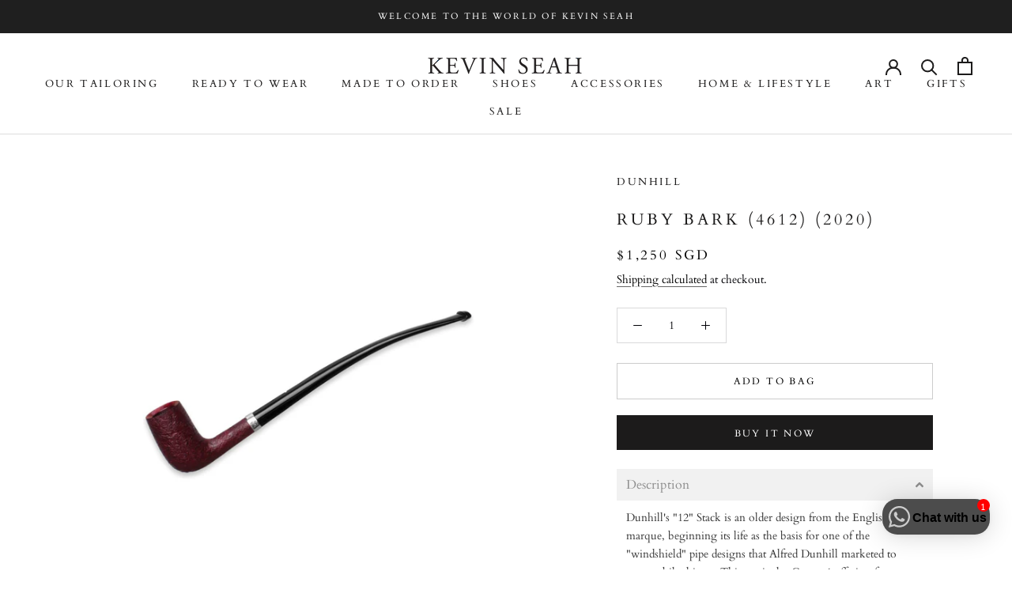

--- FILE ---
content_type: text/html; charset=utf-8
request_url: https://www.kevinseah.com/products/ruby-bark-4612-2020
body_size: 32529
content:
<!doctype html>

<html class="no-js" lang="en">
  <head>
    <meta charset="utf-8"> 
    <meta http-equiv="X-UA-Compatible" content="IE=edge,chrome=1">
    <meta name="viewport" content="width=device-width, initial-scale=1.0, height=device-height, minimum-scale=1.0, maximum-scale=1.0">
    <meta name="theme-color" content="">

    <title>
      Ruby Bark (4612) (2020) &ndash; Kevin Seah Online
    </title><meta name="description" content="Dunhill&#39;s &quot;12&quot; Stack is an older design from the English marque, beginning its life as the basis for one of the &quot;windshield&quot; pipe designs that Alfred Dunhill marketed to automobile drivers. This particular Group 4 offering features a tall, slender bowl — iconic for the shape — paired to a long stretch of Churchwarden s"><link rel="canonical" href="https://www.kevinseah.com/products/ruby-bark-4612-2020"><link rel="shortcut icon" href="//www.kevinseah.com/cdn/shop/files/KS_logo_square_5_96x.jpg?v=1614324557" type="image/png"><meta property="og:type" content="product">
  <meta property="og:title" content="Ruby Bark (4612) (2020)"><meta property="og:image" content="http://www.kevinseah.com/cdn/shop/products/PNGimage-A849099A1FD7-1.png?v=1635319678">
    <meta property="og:image:secure_url" content="https://www.kevinseah.com/cdn/shop/products/PNGimage-A849099A1FD7-1.png?v=1635319678">
    <meta property="og:image:width" content="1080">
    <meta property="og:image:height" content="1080"><meta property="product:price:amount" content="1,250.00">
  <meta property="product:price:currency" content="SGD"><meta property="og:description" content="Dunhill&#39;s &quot;12&quot; Stack is an older design from the English marque, beginning its life as the basis for one of the &quot;windshield&quot; pipe designs that Alfred Dunhill marketed to automobile drivers. This particular Group 4 offering features a tall, slender bowl — iconic for the shape — paired to a long stretch of Churchwarden s"><meta property="og:url" content="https://www.kevinseah.com/products/ruby-bark-4612-2020">
<meta property="og:site_name" content="Kevin Seah Online"><meta name="twitter:card" content="summary"><meta name="twitter:title" content="Ruby Bark (4612) (2020)">
  <meta name="twitter:description" content="Dunhill&#39;s &quot;12&quot; Stack is an older design from the English marque, beginning its life as the basis for one of the &quot;windshield&quot; pipe designs that Alfred Dunhill marketed to automobile drivers. This particular Group 4 offering features a tall, slender bowl — iconic for the shape — paired to a long stretch of Churchwarden stem, creating a lean, elegant profile. A sterling silver band accents the shank end, bridging the Ruby Bark sandblasted stummel to the jet-black of the vulcanite stem. It&#39;s a protracted and refined piece, and it should make an ideal reading pipe, with the smoothly-polished, chamfered rim ready to aid in the loading of a preferred blend. Dunhill&#39;s Ruby Bark finish is one that&#39;s gone through a fairly extensive evolution since its inception in 1972. It began as the Redbark and has always remained a red-stained sandblast,">
  <meta name="twitter:image" content="https://www.kevinseah.com/cdn/shop/products/PNGimage-A849099A1FD7-1_600x600_crop_center.png?v=1635319678">

    <script>window.performance && window.performance.mark && window.performance.mark('shopify.content_for_header.start');</script><meta name="google-site-verification" content="wG_noQLU-A0LioguOmT17FVkFrGvm_MGaZ9ZhJsCRM8">
<meta id="shopify-digital-wallet" name="shopify-digital-wallet" content="/2498576/digital_wallets/dialog">
<meta name="shopify-checkout-api-token" content="24f92a162f04ccf56f05b00888be2ad8">
<meta id="in-context-paypal-metadata" data-shop-id="2498576" data-venmo-supported="false" data-environment="production" data-locale="en_US" data-paypal-v4="true" data-currency="SGD">
<link rel="alternate" type="application/json+oembed" href="https://www.kevinseah.com/products/ruby-bark-4612-2020.oembed">
<script async="async" src="/checkouts/internal/preloads.js?locale=en-SG"></script>
<script id="apple-pay-shop-capabilities" type="application/json">{"shopId":2498576,"countryCode":"SG","currencyCode":"SGD","merchantCapabilities":["supports3DS"],"merchantId":"gid:\/\/shopify\/Shop\/2498576","merchantName":"Kevin Seah Online","requiredBillingContactFields":["postalAddress","email","phone"],"requiredShippingContactFields":["postalAddress","email","phone"],"shippingType":"shipping","supportedNetworks":["visa","masterCard","amex"],"total":{"type":"pending","label":"Kevin Seah Online","amount":"1.00"},"shopifyPaymentsEnabled":true,"supportsSubscriptions":true}</script>
<script id="shopify-features" type="application/json">{"accessToken":"24f92a162f04ccf56f05b00888be2ad8","betas":["rich-media-storefront-analytics"],"domain":"www.kevinseah.com","predictiveSearch":true,"shopId":2498576,"locale":"en"}</script>
<script>var Shopify = Shopify || {};
Shopify.shop = "kevin-seah-bespoke.myshopify.com";
Shopify.locale = "en";
Shopify.currency = {"active":"SGD","rate":"1.0"};
Shopify.country = "SG";
Shopify.theme = {"name":"Prestige ","id":152233804092,"schema_name":"Prestige","schema_version":"4.8.0","theme_store_id":855,"role":"main"};
Shopify.theme.handle = "null";
Shopify.theme.style = {"id":null,"handle":null};
Shopify.cdnHost = "www.kevinseah.com/cdn";
Shopify.routes = Shopify.routes || {};
Shopify.routes.root = "/";</script>
<script type="module">!function(o){(o.Shopify=o.Shopify||{}).modules=!0}(window);</script>
<script>!function(o){function n(){var o=[];function n(){o.push(Array.prototype.slice.apply(arguments))}return n.q=o,n}var t=o.Shopify=o.Shopify||{};t.loadFeatures=n(),t.autoloadFeatures=n()}(window);</script>
<script id="shop-js-analytics" type="application/json">{"pageType":"product"}</script>
<script defer="defer" async type="module" src="//www.kevinseah.com/cdn/shopifycloud/shop-js/modules/v2/client.init-shop-cart-sync_BT-GjEfc.en.esm.js"></script>
<script defer="defer" async type="module" src="//www.kevinseah.com/cdn/shopifycloud/shop-js/modules/v2/chunk.common_D58fp_Oc.esm.js"></script>
<script defer="defer" async type="module" src="//www.kevinseah.com/cdn/shopifycloud/shop-js/modules/v2/chunk.modal_xMitdFEc.esm.js"></script>
<script type="module">
  await import("//www.kevinseah.com/cdn/shopifycloud/shop-js/modules/v2/client.init-shop-cart-sync_BT-GjEfc.en.esm.js");
await import("//www.kevinseah.com/cdn/shopifycloud/shop-js/modules/v2/chunk.common_D58fp_Oc.esm.js");
await import("//www.kevinseah.com/cdn/shopifycloud/shop-js/modules/v2/chunk.modal_xMitdFEc.esm.js");

  window.Shopify.SignInWithShop?.initShopCartSync?.({"fedCMEnabled":true,"windoidEnabled":true});

</script>
<script>(function() {
  var isLoaded = false;
  function asyncLoad() {
    if (isLoaded) return;
    isLoaded = true;
    var urls = ["https:\/\/js.smile.io\/v1\/smile-shopify.js?shop=kevin-seah-bespoke.myshopify.com","https:\/\/chimpstatic.com\/mcjs-connected\/js\/users\/0b6b5f5220c12d3c68103e716\/0ea4ea2a0d7009d83071e99cb.js?shop=kevin-seah-bespoke.myshopify.com","https:\/\/cdn.shopify.com\/s\/files\/1\/0457\/2220\/6365\/files\/pushdaddy_v50_test.js?shop=kevin-seah-bespoke.myshopify.com","https:\/\/cdn.shopify.com\/s\/files\/1\/0033\/3538\/9233\/files\/pushdaddy_v101_test.js?shop=kevin-seah-bespoke.myshopify.com"];
    for (var i = 0; i < urls.length; i++) {
      var s = document.createElement('script');
      s.type = 'text/javascript';
      s.async = true;
      s.src = urls[i];
      var x = document.getElementsByTagName('script')[0];
      x.parentNode.insertBefore(s, x);
    }
  };
  if(window.attachEvent) {
    window.attachEvent('onload', asyncLoad);
  } else {
    window.addEventListener('load', asyncLoad, false);
  }
})();</script>
<script id="__st">var __st={"a":2498576,"offset":28800,"reqid":"92d3d0a6-b3c4-47be-8a7e-13d816e27c27-1769228386","pageurl":"www.kevinseah.com\/products\/ruby-bark-4612-2020","u":"d029a253401b","p":"product","rtyp":"product","rid":6657328775267};</script>
<script>window.ShopifyPaypalV4VisibilityTracking = true;</script>
<script id="captcha-bootstrap">!function(){'use strict';const t='contact',e='account',n='new_comment',o=[[t,t],['blogs',n],['comments',n],[t,'customer']],c=[[e,'customer_login'],[e,'guest_login'],[e,'recover_customer_password'],[e,'create_customer']],r=t=>t.map((([t,e])=>`form[action*='/${t}']:not([data-nocaptcha='true']) input[name='form_type'][value='${e}']`)).join(','),a=t=>()=>t?[...document.querySelectorAll(t)].map((t=>t.form)):[];function s(){const t=[...o],e=r(t);return a(e)}const i='password',u='form_key',d=['recaptcha-v3-token','g-recaptcha-response','h-captcha-response',i],f=()=>{try{return window.sessionStorage}catch{return}},m='__shopify_v',_=t=>t.elements[u];function p(t,e,n=!1){try{const o=window.sessionStorage,c=JSON.parse(o.getItem(e)),{data:r}=function(t){const{data:e,action:n}=t;return t[m]||n?{data:e,action:n}:{data:t,action:n}}(c);for(const[e,n]of Object.entries(r))t.elements[e]&&(t.elements[e].value=n);n&&o.removeItem(e)}catch(o){console.error('form repopulation failed',{error:o})}}const l='form_type',E='cptcha';function T(t){t.dataset[E]=!0}const w=window,h=w.document,L='Shopify',v='ce_forms',y='captcha';let A=!1;((t,e)=>{const n=(g='f06e6c50-85a8-45c8-87d0-21a2b65856fe',I='https://cdn.shopify.com/shopifycloud/storefront-forms-hcaptcha/ce_storefront_forms_captcha_hcaptcha.v1.5.2.iife.js',D={infoText:'Protected by hCaptcha',privacyText:'Privacy',termsText:'Terms'},(t,e,n)=>{const o=w[L][v],c=o.bindForm;if(c)return c(t,g,e,D).then(n);var r;o.q.push([[t,g,e,D],n]),r=I,A||(h.body.append(Object.assign(h.createElement('script'),{id:'captcha-provider',async:!0,src:r})),A=!0)});var g,I,D;w[L]=w[L]||{},w[L][v]=w[L][v]||{},w[L][v].q=[],w[L][y]=w[L][y]||{},w[L][y].protect=function(t,e){n(t,void 0,e),T(t)},Object.freeze(w[L][y]),function(t,e,n,w,h,L){const[v,y,A,g]=function(t,e,n){const i=e?o:[],u=t?c:[],d=[...i,...u],f=r(d),m=r(i),_=r(d.filter((([t,e])=>n.includes(e))));return[a(f),a(m),a(_),s()]}(w,h,L),I=t=>{const e=t.target;return e instanceof HTMLFormElement?e:e&&e.form},D=t=>v().includes(t);t.addEventListener('submit',(t=>{const e=I(t);if(!e)return;const n=D(e)&&!e.dataset.hcaptchaBound&&!e.dataset.recaptchaBound,o=_(e),c=g().includes(e)&&(!o||!o.value);(n||c)&&t.preventDefault(),c&&!n&&(function(t){try{if(!f())return;!function(t){const e=f();if(!e)return;const n=_(t);if(!n)return;const o=n.value;o&&e.removeItem(o)}(t);const e=Array.from(Array(32),(()=>Math.random().toString(36)[2])).join('');!function(t,e){_(t)||t.append(Object.assign(document.createElement('input'),{type:'hidden',name:u})),t.elements[u].value=e}(t,e),function(t,e){const n=f();if(!n)return;const o=[...t.querySelectorAll(`input[type='${i}']`)].map((({name:t})=>t)),c=[...d,...o],r={};for(const[a,s]of new FormData(t).entries())c.includes(a)||(r[a]=s);n.setItem(e,JSON.stringify({[m]:1,action:t.action,data:r}))}(t,e)}catch(e){console.error('failed to persist form',e)}}(e),e.submit())}));const S=(t,e)=>{t&&!t.dataset[E]&&(n(t,e.some((e=>e===t))),T(t))};for(const o of['focusin','change'])t.addEventListener(o,(t=>{const e=I(t);D(e)&&S(e,y())}));const B=e.get('form_key'),M=e.get(l),P=B&&M;t.addEventListener('DOMContentLoaded',(()=>{const t=y();if(P)for(const e of t)e.elements[l].value===M&&p(e,B);[...new Set([...A(),...v().filter((t=>'true'===t.dataset.shopifyCaptcha))])].forEach((e=>S(e,t)))}))}(h,new URLSearchParams(w.location.search),n,t,e,['guest_login'])})(!0,!0)}();</script>
<script integrity="sha256-4kQ18oKyAcykRKYeNunJcIwy7WH5gtpwJnB7kiuLZ1E=" data-source-attribution="shopify.loadfeatures" defer="defer" src="//www.kevinseah.com/cdn/shopifycloud/storefront/assets/storefront/load_feature-a0a9edcb.js" crossorigin="anonymous"></script>
<script data-source-attribution="shopify.dynamic_checkout.dynamic.init">var Shopify=Shopify||{};Shopify.PaymentButton=Shopify.PaymentButton||{isStorefrontPortableWallets:!0,init:function(){window.Shopify.PaymentButton.init=function(){};var t=document.createElement("script");t.src="https://www.kevinseah.com/cdn/shopifycloud/portable-wallets/latest/portable-wallets.en.js",t.type="module",document.head.appendChild(t)}};
</script>
<script data-source-attribution="shopify.dynamic_checkout.buyer_consent">
  function portableWalletsHideBuyerConsent(e){var t=document.getElementById("shopify-buyer-consent"),n=document.getElementById("shopify-subscription-policy-button");t&&n&&(t.classList.add("hidden"),t.setAttribute("aria-hidden","true"),n.removeEventListener("click",e))}function portableWalletsShowBuyerConsent(e){var t=document.getElementById("shopify-buyer-consent"),n=document.getElementById("shopify-subscription-policy-button");t&&n&&(t.classList.remove("hidden"),t.removeAttribute("aria-hidden"),n.addEventListener("click",e))}window.Shopify?.PaymentButton&&(window.Shopify.PaymentButton.hideBuyerConsent=portableWalletsHideBuyerConsent,window.Shopify.PaymentButton.showBuyerConsent=portableWalletsShowBuyerConsent);
</script>
<script>
  function portableWalletsCleanup(e){e&&e.src&&console.error("Failed to load portable wallets script "+e.src);var t=document.querySelectorAll("shopify-accelerated-checkout .shopify-payment-button__skeleton, shopify-accelerated-checkout-cart .wallet-cart-button__skeleton"),e=document.getElementById("shopify-buyer-consent");for(let e=0;e<t.length;e++)t[e].remove();e&&e.remove()}function portableWalletsNotLoadedAsModule(e){e instanceof ErrorEvent&&"string"==typeof e.message&&e.message.includes("import.meta")&&"string"==typeof e.filename&&e.filename.includes("portable-wallets")&&(window.removeEventListener("error",portableWalletsNotLoadedAsModule),window.Shopify.PaymentButton.failedToLoad=e,"loading"===document.readyState?document.addEventListener("DOMContentLoaded",window.Shopify.PaymentButton.init):window.Shopify.PaymentButton.init())}window.addEventListener("error",portableWalletsNotLoadedAsModule);
</script>

<script type="module" src="https://www.kevinseah.com/cdn/shopifycloud/portable-wallets/latest/portable-wallets.en.js" onError="portableWalletsCleanup(this)" crossorigin="anonymous"></script>
<script nomodule>
  document.addEventListener("DOMContentLoaded", portableWalletsCleanup);
</script>

<link id="shopify-accelerated-checkout-styles" rel="stylesheet" media="screen" href="https://www.kevinseah.com/cdn/shopifycloud/portable-wallets/latest/accelerated-checkout-backwards-compat.css" crossorigin="anonymous">
<style id="shopify-accelerated-checkout-cart">
        #shopify-buyer-consent {
  margin-top: 1em;
  display: inline-block;
  width: 100%;
}

#shopify-buyer-consent.hidden {
  display: none;
}

#shopify-subscription-policy-button {
  background: none;
  border: none;
  padding: 0;
  text-decoration: underline;
  font-size: inherit;
  cursor: pointer;
}

#shopify-subscription-policy-button::before {
  box-shadow: none;
}

      </style>

<script>window.performance && window.performance.mark && window.performance.mark('shopify.content_for_header.end');</script>

    <link rel="stylesheet" href="//www.kevinseah.com/cdn/shop/t/7/assets/theme.scss.css?v=126340138655403682611758171259">

    <script>
      // This allows to expose several variables to the global scope, to be used in scripts
      window.theme = {
        pageType: "product",
        moneyFormat: "\u003cspan class=money\u003e${{amount}} SGD \u003c\/span\u003e",
        moneyWithCurrencyFormat: "\u003cspan class=money\u003e${{amount}} SGD \u003c\/span\u003e",
        productImageSize: "square",
        searchMode: "product,article,page",
        showPageTransition: true,
        showElementStaggering: true,
        showImageZooming: false
      };

      window.routes = {
        rootUrl: "\/",
        cartUrl: "\/cart",
        cartAddUrl: "\/cart\/add",
        cartChangeUrl: "\/cart\/change",
        searchUrl: "\/search",
        productRecommendationsUrl: "\/recommendations\/products"
      };

      window.languages = {
        cartAddNote: "Add Order Note",
        cartEditNote: "Edit Order Note",
        productImageLoadingError: "This image could not be loaded. Please try to reload the page.",
        productFormAddToCart: "Add to Bag",
        productFormUnavailable: "Unavailable",
        productFormSoldOut: "Sold Out",
        shippingEstimatorOneResult: "1 option available:",
        shippingEstimatorMoreResults: "{{count}} options available:",
        shippingEstimatorNoResults: "No shipping could be found"
      };

      window.lazySizesConfig = {
        loadHidden: false,
        hFac: 0.5,
        expFactor: 2,
        ricTimeout: 150,
        lazyClass: 'Image--lazyLoad',
        loadingClass: 'Image--lazyLoading',
        loadedClass: 'Image--lazyLoaded'
      };

      document.documentElement.className = document.documentElement.className.replace('no-js', 'js');
      document.documentElement.style.setProperty('--window-height', window.innerHeight + 'px');

      // We do a quick detection of some features (we could use Modernizr but for so little...)
      (function() {
        document.documentElement.className += ((window.CSS && window.CSS.supports('(position: sticky) or (position: -webkit-sticky)')) ? ' supports-sticky' : ' no-supports-sticky');
        document.documentElement.className += (window.matchMedia('(-moz-touch-enabled: 1), (hover: none)')).matches ? ' no-supports-hover' : ' supports-hover';
      }());
    </script>

    <script src="//www.kevinseah.com/cdn/shop/t/7/assets/lazysizes.min.js?v=174358363404432586981686390821" async></script><script src="https://polyfill-fastly.net/v3/polyfill.min.js?unknown=polyfill&features=fetch,Element.prototype.closest,Element.prototype.remove,Element.prototype.classList,Array.prototype.includes,Array.prototype.fill,Object.assign,CustomEvent,IntersectionObserver,IntersectionObserverEntry,URL" defer></script>
    <script src="//www.kevinseah.com/cdn/shop/t/7/assets/libs.min.js?v=26178543184394469741686390821" defer></script>
    <script src="//www.kevinseah.com/cdn/shop/t/7/assets/theme.min.js?v=28495471557109698641686390821" defer></script>
    <script src="//www.kevinseah.com/cdn/shop/t/7/assets/custom.js?v=183944157590872491501686390821" defer></script>

    <script>
      (function () {
        window.onpageshow = function() {
          if (window.theme.showPageTransition) {
            var pageTransition = document.querySelector('.PageTransition');

            if (pageTransition) {
              pageTransition.style.visibility = 'visible';
              pageTransition.style.opacity = '0';
            }
          }

          // When the page is loaded from the cache, we have to reload the cart content
          document.documentElement.dispatchEvent(new CustomEvent('cart:refresh', {
            bubbles: true
          }));
        };
      })();
    </script>

    
  <script type="application/ld+json">
  {
    "@context": "http://schema.org",
    "@type": "Product",
    "offers": [{
          "@type": "Offer",
          "name": "Default Title",
          "availability":"https://schema.org/InStock",
          "price": 1250.0,
          "priceCurrency": "SGD",
          "priceValidUntil": "2026-02-03","sku": "smoking pipes.com","url": "/products/ruby-bark-4612-2020/products/ruby-bark-4612-2020?variant=39625862938723"
        }
],
      "gtin8": "62938723",
      "productId": "62938723",
    "brand": {
      "name": "Dunhill"
    },
    "name": "Ruby Bark (4612) (2020)",
    "description": "Dunhill's \"12\" Stack is an older design from the English marque, beginning its life as the basis for one of the \"windshield\" pipe designs that Alfred Dunhill marketed to automobile drivers. This particular Group 4 offering features a tall, slender bowl — iconic for the shape — paired to a long stretch of Churchwarden stem, creating a lean, elegant profile. A sterling silver band accents the shank end, bridging the Ruby Bark sandblasted stummel to the jet-black of the vulcanite stem. It's a protracted and refined piece, and it should make an ideal reading pipe, with the smoothly-polished, chamfered rim ready to aid in the loading of a preferred blend.\nDunhill's Ruby Bark finish is one that's gone through a fairly extensive evolution since its inception in 1972. It began as the Redbark and has always remained a red-stained sandblast, but the color was brightened a few years after its introduction before Dunhill returned to the original, darker hue in 1976. Eventually, though, the Redbark was discontinued in 1987. After a hiatus of several decades, the same ruby-stained sandblast was reimagined in the form of today's Ruby Bark finish, adding to the rich, crisp aesthetic accents of sterling silver for a colorful presentation that still retains a high level of formality.\n\nMeasurements \u0026amp; Other Details\n\n\n\n\nLength: 9.95 in.\/252.73 mm.\n\nWeight: 1.00 oz.\/28.35 g.\n\nBowl Height: 2.00 in.\/50.80 mm.\n\nChamber Depth: 1.59 in.\/40.39 mm.\n\nChamber Diameter: 0.70 in.\/17.78 mm.\n\nOutside Diameter: 1.16 in.\/29.46 mm.\n\nStem Material: Vulcanite\n\nFilter: None\n\nShape: Churchwarden\n\nFinish: Sandblast\n\nMaterial: Briar\n\nCountry: England\n\n\n\n\n\n\n\n\n\n\n\n\n\n\n\n\n\n\n\n\n\n\n\n\n\n\n\n\n\n\n\n\n\n\n\n\n\n\n\n\n\n\n\n\n\n\n\n\n\n\n\n\n\n\n\n\n\n\n\n\n\n\n\n\n\n\n\n\n\n\n\n\n\n\n\n\n",
    "category": "Smoking Pipes",
    "url": "/products/ruby-bark-4612-2020/products/ruby-bark-4612-2020",
    "sku": "smoking pipes.com",
    "image": {
      "@type": "ImageObject",
      "url": "https://www.kevinseah.com/cdn/shop/products/PNGimage-A849099A1FD7-1_1024x.png?v=1635319678",
      "image": "https://www.kevinseah.com/cdn/shop/products/PNGimage-A849099A1FD7-1_1024x.png?v=1635319678",
      "name": "Ruby Bark (4612) (2020)",
      "width": "1024",
      "height": "1024"
    }
  }
  </script>



  <script type="application/ld+json">
  {
    "@context": "http://schema.org",
    "@type": "BreadcrumbList",
  "itemListElement": [{
      "@type": "ListItem",
      "position": 1,
      "name": "Translation missing: en.general.breadcrumb.home",
      "item": "https://www.kevinseah.com"
    },{
          "@type": "ListItem",
          "position": 2,
          "name": "Ruby Bark (4612) (2020)",
          "item": "https://www.kevinseah.com/products/ruby-bark-4612-2020"
        }]
  }
  </script>

  

    <!-- hoolah merchant library start -->
    <script src="https://merchant.cdn.hoolah.co/a80d3058-e194-4fce-aac7-af8d20527d60/hoolah-library.js" defer="defer"></script>
    <!-- hoolah merchant library end -->

  <link href="https://monorail-edge.shopifysvc.com" rel="dns-prefetch">
<script>(function(){if ("sendBeacon" in navigator && "performance" in window) {try {var session_token_from_headers = performance.getEntriesByType('navigation')[0].serverTiming.find(x => x.name == '_s').description;} catch {var session_token_from_headers = undefined;}var session_cookie_matches = document.cookie.match(/_shopify_s=([^;]*)/);var session_token_from_cookie = session_cookie_matches && session_cookie_matches.length === 2 ? session_cookie_matches[1] : "";var session_token = session_token_from_headers || session_token_from_cookie || "";function handle_abandonment_event(e) {var entries = performance.getEntries().filter(function(entry) {return /monorail-edge.shopifysvc.com/.test(entry.name);});if (!window.abandonment_tracked && entries.length === 0) {window.abandonment_tracked = true;var currentMs = Date.now();var navigation_start = performance.timing.navigationStart;var payload = {shop_id: 2498576,url: window.location.href,navigation_start,duration: currentMs - navigation_start,session_token,page_type: "product"};window.navigator.sendBeacon("https://monorail-edge.shopifysvc.com/v1/produce", JSON.stringify({schema_id: "online_store_buyer_site_abandonment/1.1",payload: payload,metadata: {event_created_at_ms: currentMs,event_sent_at_ms: currentMs}}));}}window.addEventListener('pagehide', handle_abandonment_event);}}());</script>
<script id="web-pixels-manager-setup">(function e(e,d,r,n,o){if(void 0===o&&(o={}),!Boolean(null===(a=null===(i=window.Shopify)||void 0===i?void 0:i.analytics)||void 0===a?void 0:a.replayQueue)){var i,a;window.Shopify=window.Shopify||{};var t=window.Shopify;t.analytics=t.analytics||{};var s=t.analytics;s.replayQueue=[],s.publish=function(e,d,r){return s.replayQueue.push([e,d,r]),!0};try{self.performance.mark("wpm:start")}catch(e){}var l=function(){var e={modern:/Edge?\/(1{2}[4-9]|1[2-9]\d|[2-9]\d{2}|\d{4,})\.\d+(\.\d+|)|Firefox\/(1{2}[4-9]|1[2-9]\d|[2-9]\d{2}|\d{4,})\.\d+(\.\d+|)|Chrom(ium|e)\/(9{2}|\d{3,})\.\d+(\.\d+|)|(Maci|X1{2}).+ Version\/(15\.\d+|(1[6-9]|[2-9]\d|\d{3,})\.\d+)([,.]\d+|)( \(\w+\)|)( Mobile\/\w+|) Safari\/|Chrome.+OPR\/(9{2}|\d{3,})\.\d+\.\d+|(CPU[ +]OS|iPhone[ +]OS|CPU[ +]iPhone|CPU IPhone OS|CPU iPad OS)[ +]+(15[._]\d+|(1[6-9]|[2-9]\d|\d{3,})[._]\d+)([._]\d+|)|Android:?[ /-](13[3-9]|1[4-9]\d|[2-9]\d{2}|\d{4,})(\.\d+|)(\.\d+|)|Android.+Firefox\/(13[5-9]|1[4-9]\d|[2-9]\d{2}|\d{4,})\.\d+(\.\d+|)|Android.+Chrom(ium|e)\/(13[3-9]|1[4-9]\d|[2-9]\d{2}|\d{4,})\.\d+(\.\d+|)|SamsungBrowser\/([2-9]\d|\d{3,})\.\d+/,legacy:/Edge?\/(1[6-9]|[2-9]\d|\d{3,})\.\d+(\.\d+|)|Firefox\/(5[4-9]|[6-9]\d|\d{3,})\.\d+(\.\d+|)|Chrom(ium|e)\/(5[1-9]|[6-9]\d|\d{3,})\.\d+(\.\d+|)([\d.]+$|.*Safari\/(?![\d.]+ Edge\/[\d.]+$))|(Maci|X1{2}).+ Version\/(10\.\d+|(1[1-9]|[2-9]\d|\d{3,})\.\d+)([,.]\d+|)( \(\w+\)|)( Mobile\/\w+|) Safari\/|Chrome.+OPR\/(3[89]|[4-9]\d|\d{3,})\.\d+\.\d+|(CPU[ +]OS|iPhone[ +]OS|CPU[ +]iPhone|CPU IPhone OS|CPU iPad OS)[ +]+(10[._]\d+|(1[1-9]|[2-9]\d|\d{3,})[._]\d+)([._]\d+|)|Android:?[ /-](13[3-9]|1[4-9]\d|[2-9]\d{2}|\d{4,})(\.\d+|)(\.\d+|)|Mobile Safari.+OPR\/([89]\d|\d{3,})\.\d+\.\d+|Android.+Firefox\/(13[5-9]|1[4-9]\d|[2-9]\d{2}|\d{4,})\.\d+(\.\d+|)|Android.+Chrom(ium|e)\/(13[3-9]|1[4-9]\d|[2-9]\d{2}|\d{4,})\.\d+(\.\d+|)|Android.+(UC? ?Browser|UCWEB|U3)[ /]?(15\.([5-9]|\d{2,})|(1[6-9]|[2-9]\d|\d{3,})\.\d+)\.\d+|SamsungBrowser\/(5\.\d+|([6-9]|\d{2,})\.\d+)|Android.+MQ{2}Browser\/(14(\.(9|\d{2,})|)|(1[5-9]|[2-9]\d|\d{3,})(\.\d+|))(\.\d+|)|K[Aa][Ii]OS\/(3\.\d+|([4-9]|\d{2,})\.\d+)(\.\d+|)/},d=e.modern,r=e.legacy,n=navigator.userAgent;return n.match(d)?"modern":n.match(r)?"legacy":"unknown"}(),u="modern"===l?"modern":"legacy",c=(null!=n?n:{modern:"",legacy:""})[u],f=function(e){return[e.baseUrl,"/wpm","/b",e.hashVersion,"modern"===e.buildTarget?"m":"l",".js"].join("")}({baseUrl:d,hashVersion:r,buildTarget:u}),m=function(e){var d=e.version,r=e.bundleTarget,n=e.surface,o=e.pageUrl,i=e.monorailEndpoint;return{emit:function(e){var a=e.status,t=e.errorMsg,s=(new Date).getTime(),l=JSON.stringify({metadata:{event_sent_at_ms:s},events:[{schema_id:"web_pixels_manager_load/3.1",payload:{version:d,bundle_target:r,page_url:o,status:a,surface:n,error_msg:t},metadata:{event_created_at_ms:s}}]});if(!i)return console&&console.warn&&console.warn("[Web Pixels Manager] No Monorail endpoint provided, skipping logging."),!1;try{return self.navigator.sendBeacon.bind(self.navigator)(i,l)}catch(e){}var u=new XMLHttpRequest;try{return u.open("POST",i,!0),u.setRequestHeader("Content-Type","text/plain"),u.send(l),!0}catch(e){return console&&console.warn&&console.warn("[Web Pixels Manager] Got an unhandled error while logging to Monorail."),!1}}}}({version:r,bundleTarget:l,surface:e.surface,pageUrl:self.location.href,monorailEndpoint:e.monorailEndpoint});try{o.browserTarget=l,function(e){var d=e.src,r=e.async,n=void 0===r||r,o=e.onload,i=e.onerror,a=e.sri,t=e.scriptDataAttributes,s=void 0===t?{}:t,l=document.createElement("script"),u=document.querySelector("head"),c=document.querySelector("body");if(l.async=n,l.src=d,a&&(l.integrity=a,l.crossOrigin="anonymous"),s)for(var f in s)if(Object.prototype.hasOwnProperty.call(s,f))try{l.dataset[f]=s[f]}catch(e){}if(o&&l.addEventListener("load",o),i&&l.addEventListener("error",i),u)u.appendChild(l);else{if(!c)throw new Error("Did not find a head or body element to append the script");c.appendChild(l)}}({src:f,async:!0,onload:function(){if(!function(){var e,d;return Boolean(null===(d=null===(e=window.Shopify)||void 0===e?void 0:e.analytics)||void 0===d?void 0:d.initialized)}()){var d=window.webPixelsManager.init(e)||void 0;if(d){var r=window.Shopify.analytics;r.replayQueue.forEach((function(e){var r=e[0],n=e[1],o=e[2];d.publishCustomEvent(r,n,o)})),r.replayQueue=[],r.publish=d.publishCustomEvent,r.visitor=d.visitor,r.initialized=!0}}},onerror:function(){return m.emit({status:"failed",errorMsg:"".concat(f," has failed to load")})},sri:function(e){var d=/^sha384-[A-Za-z0-9+/=]+$/;return"string"==typeof e&&d.test(e)}(c)?c:"",scriptDataAttributes:o}),m.emit({status:"loading"})}catch(e){m.emit({status:"failed",errorMsg:(null==e?void 0:e.message)||"Unknown error"})}}})({shopId: 2498576,storefrontBaseUrl: "https://www.kevinseah.com",extensionsBaseUrl: "https://extensions.shopifycdn.com/cdn/shopifycloud/web-pixels-manager",monorailEndpoint: "https://monorail-edge.shopifysvc.com/unstable/produce_batch",surface: "storefront-renderer",enabledBetaFlags: ["2dca8a86"],webPixelsConfigList: [{"id":"1033437500","configuration":"{\"config\":\"{\\\"pixel_id\\\":\\\"GT-PHCMSQBR\\\",\\\"target_country\\\":\\\"SG\\\",\\\"gtag_events\\\":[{\\\"type\\\":\\\"view_item\\\",\\\"action_label\\\":\\\"MC-PER6XP9109\\\"},{\\\"type\\\":\\\"purchase\\\",\\\"action_label\\\":\\\"MC-PER6XP9109\\\"},{\\\"type\\\":\\\"page_view\\\",\\\"action_label\\\":\\\"MC-PER6XP9109\\\"}],\\\"enable_monitoring_mode\\\":false}\"}","eventPayloadVersion":"v1","runtimeContext":"OPEN","scriptVersion":"b2a88bafab3e21179ed38636efcd8a93","type":"APP","apiClientId":1780363,"privacyPurposes":[],"dataSharingAdjustments":{"protectedCustomerApprovalScopes":["read_customer_address","read_customer_email","read_customer_name","read_customer_personal_data","read_customer_phone"]}},{"id":"247398716","configuration":"{\"pixel_id\":\"222225118852999\",\"pixel_type\":\"facebook_pixel\",\"metaapp_system_user_token\":\"-\"}","eventPayloadVersion":"v1","runtimeContext":"OPEN","scriptVersion":"ca16bc87fe92b6042fbaa3acc2fbdaa6","type":"APP","apiClientId":2329312,"privacyPurposes":["ANALYTICS","MARKETING","SALE_OF_DATA"],"dataSharingAdjustments":{"protectedCustomerApprovalScopes":["read_customer_address","read_customer_email","read_customer_name","read_customer_personal_data","read_customer_phone"]}},{"id":"144867644","eventPayloadVersion":"v1","runtimeContext":"LAX","scriptVersion":"1","type":"CUSTOM","privacyPurposes":["MARKETING"],"name":"Meta pixel (migrated)"},{"id":"152797500","eventPayloadVersion":"v1","runtimeContext":"LAX","scriptVersion":"1","type":"CUSTOM","privacyPurposes":["ANALYTICS"],"name":"Google Analytics tag (migrated)"},{"id":"shopify-app-pixel","configuration":"{}","eventPayloadVersion":"v1","runtimeContext":"STRICT","scriptVersion":"0450","apiClientId":"shopify-pixel","type":"APP","privacyPurposes":["ANALYTICS","MARKETING"]},{"id":"shopify-custom-pixel","eventPayloadVersion":"v1","runtimeContext":"LAX","scriptVersion":"0450","apiClientId":"shopify-pixel","type":"CUSTOM","privacyPurposes":["ANALYTICS","MARKETING"]}],isMerchantRequest: false,initData: {"shop":{"name":"Kevin Seah Online","paymentSettings":{"currencyCode":"SGD"},"myshopifyDomain":"kevin-seah-bespoke.myshopify.com","countryCode":"SG","storefrontUrl":"https:\/\/www.kevinseah.com"},"customer":null,"cart":null,"checkout":null,"productVariants":[{"price":{"amount":1250.0,"currencyCode":"SGD"},"product":{"title":"Ruby Bark (4612) (2020)","vendor":"Dunhill","id":"6657328775267","untranslatedTitle":"Ruby Bark (4612) (2020)","url":"\/products\/ruby-bark-4612-2020","type":"Smoking Pipes"},"id":"39625862938723","image":{"src":"\/\/www.kevinseah.com\/cdn\/shop\/products\/PNGimage-A849099A1FD7-1.png?v=1635319678"},"sku":"smoking pipes.com","title":"Default Title","untranslatedTitle":"Default Title"}],"purchasingCompany":null},},"https://www.kevinseah.com/cdn","fcfee988w5aeb613cpc8e4bc33m6693e112",{"modern":"","legacy":""},{"shopId":"2498576","storefrontBaseUrl":"https:\/\/www.kevinseah.com","extensionBaseUrl":"https:\/\/extensions.shopifycdn.com\/cdn\/shopifycloud\/web-pixels-manager","surface":"storefront-renderer","enabledBetaFlags":"[\"2dca8a86\"]","isMerchantRequest":"false","hashVersion":"fcfee988w5aeb613cpc8e4bc33m6693e112","publish":"custom","events":"[[\"page_viewed\",{}],[\"product_viewed\",{\"productVariant\":{\"price\":{\"amount\":1250.0,\"currencyCode\":\"SGD\"},\"product\":{\"title\":\"Ruby Bark (4612) (2020)\",\"vendor\":\"Dunhill\",\"id\":\"6657328775267\",\"untranslatedTitle\":\"Ruby Bark (4612) (2020)\",\"url\":\"\/products\/ruby-bark-4612-2020\",\"type\":\"Smoking Pipes\"},\"id\":\"39625862938723\",\"image\":{\"src\":\"\/\/www.kevinseah.com\/cdn\/shop\/products\/PNGimage-A849099A1FD7-1.png?v=1635319678\"},\"sku\":\"smoking pipes.com\",\"title\":\"Default Title\",\"untranslatedTitle\":\"Default Title\"}}]]"});</script><script>
  window.ShopifyAnalytics = window.ShopifyAnalytics || {};
  window.ShopifyAnalytics.meta = window.ShopifyAnalytics.meta || {};
  window.ShopifyAnalytics.meta.currency = 'SGD';
  var meta = {"product":{"id":6657328775267,"gid":"gid:\/\/shopify\/Product\/6657328775267","vendor":"Dunhill","type":"Smoking Pipes","handle":"ruby-bark-4612-2020","variants":[{"id":39625862938723,"price":125000,"name":"Ruby Bark (4612) (2020)","public_title":null,"sku":"smoking pipes.com"}],"remote":false},"page":{"pageType":"product","resourceType":"product","resourceId":6657328775267,"requestId":"92d3d0a6-b3c4-47be-8a7e-13d816e27c27-1769228386"}};
  for (var attr in meta) {
    window.ShopifyAnalytics.meta[attr] = meta[attr];
  }
</script>
<script class="analytics">
  (function () {
    var customDocumentWrite = function(content) {
      var jquery = null;

      if (window.jQuery) {
        jquery = window.jQuery;
      } else if (window.Checkout && window.Checkout.$) {
        jquery = window.Checkout.$;
      }

      if (jquery) {
        jquery('body').append(content);
      }
    };

    var hasLoggedConversion = function(token) {
      if (token) {
        return document.cookie.indexOf('loggedConversion=' + token) !== -1;
      }
      return false;
    }

    var setCookieIfConversion = function(token) {
      if (token) {
        var twoMonthsFromNow = new Date(Date.now());
        twoMonthsFromNow.setMonth(twoMonthsFromNow.getMonth() + 2);

        document.cookie = 'loggedConversion=' + token + '; expires=' + twoMonthsFromNow;
      }
    }

    var trekkie = window.ShopifyAnalytics.lib = window.trekkie = window.trekkie || [];
    if (trekkie.integrations) {
      return;
    }
    trekkie.methods = [
      'identify',
      'page',
      'ready',
      'track',
      'trackForm',
      'trackLink'
    ];
    trekkie.factory = function(method) {
      return function() {
        var args = Array.prototype.slice.call(arguments);
        args.unshift(method);
        trekkie.push(args);
        return trekkie;
      };
    };
    for (var i = 0; i < trekkie.methods.length; i++) {
      var key = trekkie.methods[i];
      trekkie[key] = trekkie.factory(key);
    }
    trekkie.load = function(config) {
      trekkie.config = config || {};
      trekkie.config.initialDocumentCookie = document.cookie;
      var first = document.getElementsByTagName('script')[0];
      var script = document.createElement('script');
      script.type = 'text/javascript';
      script.onerror = function(e) {
        var scriptFallback = document.createElement('script');
        scriptFallback.type = 'text/javascript';
        scriptFallback.onerror = function(error) {
                var Monorail = {
      produce: function produce(monorailDomain, schemaId, payload) {
        var currentMs = new Date().getTime();
        var event = {
          schema_id: schemaId,
          payload: payload,
          metadata: {
            event_created_at_ms: currentMs,
            event_sent_at_ms: currentMs
          }
        };
        return Monorail.sendRequest("https://" + monorailDomain + "/v1/produce", JSON.stringify(event));
      },
      sendRequest: function sendRequest(endpointUrl, payload) {
        // Try the sendBeacon API
        if (window && window.navigator && typeof window.navigator.sendBeacon === 'function' && typeof window.Blob === 'function' && !Monorail.isIos12()) {
          var blobData = new window.Blob([payload], {
            type: 'text/plain'
          });

          if (window.navigator.sendBeacon(endpointUrl, blobData)) {
            return true;
          } // sendBeacon was not successful

        } // XHR beacon

        var xhr = new XMLHttpRequest();

        try {
          xhr.open('POST', endpointUrl);
          xhr.setRequestHeader('Content-Type', 'text/plain');
          xhr.send(payload);
        } catch (e) {
          console.log(e);
        }

        return false;
      },
      isIos12: function isIos12() {
        return window.navigator.userAgent.lastIndexOf('iPhone; CPU iPhone OS 12_') !== -1 || window.navigator.userAgent.lastIndexOf('iPad; CPU OS 12_') !== -1;
      }
    };
    Monorail.produce('monorail-edge.shopifysvc.com',
      'trekkie_storefront_load_errors/1.1',
      {shop_id: 2498576,
      theme_id: 152233804092,
      app_name: "storefront",
      context_url: window.location.href,
      source_url: "//www.kevinseah.com/cdn/s/trekkie.storefront.8d95595f799fbf7e1d32231b9a28fd43b70c67d3.min.js"});

        };
        scriptFallback.async = true;
        scriptFallback.src = '//www.kevinseah.com/cdn/s/trekkie.storefront.8d95595f799fbf7e1d32231b9a28fd43b70c67d3.min.js';
        first.parentNode.insertBefore(scriptFallback, first);
      };
      script.async = true;
      script.src = '//www.kevinseah.com/cdn/s/trekkie.storefront.8d95595f799fbf7e1d32231b9a28fd43b70c67d3.min.js';
      first.parentNode.insertBefore(script, first);
    };
    trekkie.load(
      {"Trekkie":{"appName":"storefront","development":false,"defaultAttributes":{"shopId":2498576,"isMerchantRequest":null,"themeId":152233804092,"themeCityHash":"3052138130966408059","contentLanguage":"en","currency":"SGD","eventMetadataId":"2dd31a15-509a-4019-93ee-74be3aff04a0"},"isServerSideCookieWritingEnabled":true,"monorailRegion":"shop_domain","enabledBetaFlags":["65f19447"]},"Session Attribution":{},"S2S":{"facebookCapiEnabled":true,"source":"trekkie-storefront-renderer","apiClientId":580111}}
    );

    var loaded = false;
    trekkie.ready(function() {
      if (loaded) return;
      loaded = true;

      window.ShopifyAnalytics.lib = window.trekkie;

      var originalDocumentWrite = document.write;
      document.write = customDocumentWrite;
      try { window.ShopifyAnalytics.merchantGoogleAnalytics.call(this); } catch(error) {};
      document.write = originalDocumentWrite;

      window.ShopifyAnalytics.lib.page(null,{"pageType":"product","resourceType":"product","resourceId":6657328775267,"requestId":"92d3d0a6-b3c4-47be-8a7e-13d816e27c27-1769228386","shopifyEmitted":true});

      var match = window.location.pathname.match(/checkouts\/(.+)\/(thank_you|post_purchase)/)
      var token = match? match[1]: undefined;
      if (!hasLoggedConversion(token)) {
        setCookieIfConversion(token);
        window.ShopifyAnalytics.lib.track("Viewed Product",{"currency":"SGD","variantId":39625862938723,"productId":6657328775267,"productGid":"gid:\/\/shopify\/Product\/6657328775267","name":"Ruby Bark (4612) (2020)","price":"1250.00","sku":"smoking pipes.com","brand":"Dunhill","variant":null,"category":"Smoking Pipes","nonInteraction":true,"remote":false},undefined,undefined,{"shopifyEmitted":true});
      window.ShopifyAnalytics.lib.track("monorail:\/\/trekkie_storefront_viewed_product\/1.1",{"currency":"SGD","variantId":39625862938723,"productId":6657328775267,"productGid":"gid:\/\/shopify\/Product\/6657328775267","name":"Ruby Bark (4612) (2020)","price":"1250.00","sku":"smoking pipes.com","brand":"Dunhill","variant":null,"category":"Smoking Pipes","nonInteraction":true,"remote":false,"referer":"https:\/\/www.kevinseah.com\/products\/ruby-bark-4612-2020"});
      }
    });


        var eventsListenerScript = document.createElement('script');
        eventsListenerScript.async = true;
        eventsListenerScript.src = "//www.kevinseah.com/cdn/shopifycloud/storefront/assets/shop_events_listener-3da45d37.js";
        document.getElementsByTagName('head')[0].appendChild(eventsListenerScript);

})();</script>
  <script>
  if (!window.ga || (window.ga && typeof window.ga !== 'function')) {
    window.ga = function ga() {
      (window.ga.q = window.ga.q || []).push(arguments);
      if (window.Shopify && window.Shopify.analytics && typeof window.Shopify.analytics.publish === 'function') {
        window.Shopify.analytics.publish("ga_stub_called", {}, {sendTo: "google_osp_migration"});
      }
      console.error("Shopify's Google Analytics stub called with:", Array.from(arguments), "\nSee https://help.shopify.com/manual/promoting-marketing/pixels/pixel-migration#google for more information.");
    };
    if (window.Shopify && window.Shopify.analytics && typeof window.Shopify.analytics.publish === 'function') {
      window.Shopify.analytics.publish("ga_stub_initialized", {}, {sendTo: "google_osp_migration"});
    }
  }
</script>
<script
  defer
  src="https://www.kevinseah.com/cdn/shopifycloud/perf-kit/shopify-perf-kit-3.0.4.min.js"
  data-application="storefront-renderer"
  data-shop-id="2498576"
  data-render-region="gcp-us-east1"
  data-page-type="product"
  data-theme-instance-id="152233804092"
  data-theme-name="Prestige"
  data-theme-version="4.8.0"
  data-monorail-region="shop_domain"
  data-resource-timing-sampling-rate="10"
  data-shs="true"
  data-shs-beacon="true"
  data-shs-export-with-fetch="true"
  data-shs-logs-sample-rate="1"
  data-shs-beacon-endpoint="https://www.kevinseah.com/api/collect"
></script>
</head>

  

  <body class="prestige--v4  template-product">
    <a class="PageSkipLink u-visually-hidden" href="#main">Skip to content</a>
    <span class="LoadingBar"></span>
    <div class="PageOverlay"></div>
    <div class="PageTransition"></div>

    <div id="shopify-section-popup" class="shopify-section"></div>
    <div id="shopify-section-sidebar-menu" class="shopify-section"><section id="sidebar-menu" class="SidebarMenu Drawer Drawer--small Drawer--fromLeft" aria-hidden="true" data-section-id="sidebar-menu" data-section-type="sidebar-menu">
    <header class="Drawer__Header" data-drawer-animated-left>
      <button class="Drawer__Close Icon-Wrapper--clickable" data-action="close-drawer" data-drawer-id="sidebar-menu" aria-label="Close navigation"><svg class="Icon Icon--close" role="presentation" viewBox="0 0 16 14">
      <path d="M15 0L1 14m14 0L1 0" stroke="currentColor" fill="none" fill-rule="evenodd"></path>
    </svg></button>
    </header>

    <div class="Drawer__Content">
      <div class="Drawer__Main" data-drawer-animated-left data-scrollable>
        <div class="Drawer__Container">
          <nav class="SidebarMenu__Nav SidebarMenu__Nav--primary" aria-label="Sidebar navigation"><div class="Collapsible"><a href="/pages/our-tailoring" class="Collapsible__Button Heading Link Link--primary u-h6">Our Tailoring</a></div><div class="Collapsible"><button class="Collapsible__Button Heading u-h6" data-action="toggle-collapsible" aria-expanded="false">Ready To Wear<span class="Collapsible__Plus"></span>
                  </button>

                  <div class="Collapsible__Inner">
                    <div class="Collapsible__Content"><div class="Collapsible"><button class="Collapsible__Button Heading Text--subdued Link--primary u-h7" data-action="toggle-collapsible" aria-expanded="false">Ready To Wear<span class="Collapsible__Plus"></span>
                            </button>

                            <div class="Collapsible__Inner">
                              <div class="Collapsible__Content">
                                <ul class="Linklist Linklist--bordered Linklist--spacingLoose"><li class="Linklist__Item">
                                      <a href="/collections/clothing" class="Text--subdued Link Link--primary">Shop All Ready To Wear</a>
                                    </li><li class="Linklist__Item">
                                      <a href="/collections/casual-shirts-rtw" class="Text--subdued Link Link--primary">Casual Shirts</a>
                                    </li><li class="Linklist__Item">
                                      <a href="/collections/underwear" class="Text--subdued Link Link--primary">Innerwear</a>
                                    </li><li class="Linklist__Item">
                                      <a href="/collections/knitwear" class="Text--subdued Link Link--primary">Knitwear</a>
                                    </li><li class="Linklist__Item">
                                      <a href="/collections/polo-shirts" class="Text--subdued Link Link--primary">Polo Shirts</a>
                                    </li><li class="Linklist__Item">
                                      <a href="https://www.kevinseah.com/collections/shorts-2" class="Text--subdued Link Link--primary">Shorts</a>
                                    </li><li class="Linklist__Item">
                                      <a href="/collections/trousers" class="Text--subdued Link Link--primary">Trousers</a>
                                    </li><li class="Linklist__Item">
                                      <a href="/collections/t-shirts" class="Text--subdued Link Link--primary">T-Shirts</a>
                                    </li></ul>
                              </div>
                            </div></div><div class="Collapsible"><button class="Collapsible__Button Heading Text--subdued Link--primary u-h7" data-action="toggle-collapsible" aria-expanded="false">Heritage Collection<span class="Collapsible__Plus"></span>
                            </button>

                            <div class="Collapsible__Inner">
                              <div class="Collapsible__Content">
                                <ul class="Linklist Linklist--bordered Linklist--spacingLoose"><li class="Linklist__Item">
                                      <a href="/collections/heritage-collection" class="Text--subdued Link Link--primary">Shop All Heritage Collection</a>
                                    </li><li class="Linklist__Item">
                                      <a href="/collections/batik-print-shirts" class="Text--subdued Link Link--primary">Batik Shirts</a>
                                    </li><li class="Linklist__Item">
                                      <a href="/collections/block-print-shirts-1" class="Text--subdued Link Link--primary">Block Print Shirts</a>
                                    </li><li class="Linklist__Item">
                                      <a href="/collections/hawaiian-shirts" class="Text--subdued Link Link--primary">Hawaiian Shirts</a>
                                    </li><li class="Linklist__Item">
                                      <a href="/collections/hand-painted-shirts" class="Text--subdued Link Link--primary">Hand Painted Shirts</a>
                                    </li><li class="Linklist__Item">
                                      <a href="/collections/ikat-shirts" class="Text--subdued Link Link--primary">Ikat Shirts</a>
                                    </li><li class="Linklist__Item">
                                      <a href="/collections/shibori-print-shirt" class="Text--subdued Link Link--primary">Shibori Shirts</a>
                                    </li></ul>
                              </div>
                            </div></div></div>
                  </div></div><div class="Collapsible"><button class="Collapsible__Button Heading u-h6" data-action="toggle-collapsible" aria-expanded="false">Made To Order<span class="Collapsible__Plus"></span>
                  </button>

                  <div class="Collapsible__Inner">
                    <div class="Collapsible__Content"><div class="Collapsible"><a href="/collections/made-to-order-1" class="Collapsible__Button Heading Text--subdued Link Link--primary u-h7">Shop All Made To Order</a></div><div class="Collapsible"><button class="Collapsible__Button Heading Text--subdued Link--primary u-h7" data-action="toggle-collapsible" aria-expanded="false">Made to Order<span class="Collapsible__Plus"></span>
                            </button>

                            <div class="Collapsible__Inner">
                              <div class="Collapsible__Content">
                                <ul class="Linklist Linklist--bordered Linklist--spacingLoose"><li class="Linklist__Item">
                                      <a href="/collections/made-to-order-casual-shirts" class="Text--subdued Link Link--primary">Casual Shirts</a>
                                    </li><li class="Linklist__Item">
                                      <a href="/collections/made-to-order-coats" class="Text--subdued Link Link--primary">Coats</a>
                                    </li><li class="Linklist__Item">
                                      <a href="/collections/formal-jackets" class="Text--subdued Link Link--primary">Formal Jackets</a>
                                    </li><li class="Linklist__Item">
                                      <a href="/collections/made-to-order-formal-shirts" class="Text--subdued Link Link--primary">Formal Shirts</a>
                                    </li><li class="Linklist__Item">
                                      <a href="/collections/made-to-order-jackets" class="Text--subdued Link Link--primary">Jackets</a>
                                    </li><li class="Linklist__Item">
                                      <a href="/collections/made-to-order-overshirts" class="Text--subdued Link Link--primary">Overshirts</a>
                                    </li><li class="Linklist__Item">
                                      <a href="https://www.kevinseah.com/collections/luxurious-knits" class="Text--subdued Link Link--primary">Polo Shirts</a>
                                    </li><li class="Linklist__Item">
                                      <a href="/collections/kevin-seah-made-to-order-shorts" class="Text--subdued Link Link--primary">Shorts</a>
                                    </li><li class="Linklist__Item">
                                      <a href="/collections/made-to-order-trousers-1" class="Text--subdued Link Link--primary">Trousers</a>
                                    </li></ul>
                              </div>
                            </div></div><div class="Collapsible"><button class="Collapsible__Button Heading Text--subdued Link--primary u-h7" data-action="toggle-collapsible" aria-expanded="false">Fabric Selection<span class="Collapsible__Plus"></span>
                            </button>

                            <div class="Collapsible__Inner">
                              <div class="Collapsible__Content">
                                <ul class="Linklist Linklist--bordered Linklist--spacingLoose"><li class="Linklist__Item">
                                      <a href="/collections/kevin-seah-made-to-order" class="Text--subdued Link Link--primary">Shop All Fabric Selection</a>
                                    </li><li class="Linklist__Item">
                                      <a href="https://www.kevinseah.com/collections/african-batik" class="Text--subdued Link Link--primary">African Batik</a>
                                    </li><li class="Linklist__Item">
                                      <a href="/collections/block-print" class="Text--subdued Link Link--primary">Block Print</a>
                                    </li><li class="Linklist__Item">
                                      <a href="/collections/block-print-indigo-1" class="Text--subdued Link Link--primary">Block Print - Indigo</a>
                                    </li><li class="Linklist__Item">
                                      <a href="/collections/fabric-for-summer-jacket-from-carnet/Fabric-For-Summer-Jacket-From-Carnet" class="Text--subdued Link Link--primary">Fabric For Summer Jacket From Carnet</a>
                                    </li><li class="Linklist__Item">
                                      <a href="/collections/hand-painted-kalamkari-silk-1" class="Text--subdued Link Link--primary">Hand Painted Kalamkari Silk</a>
                                    </li><li class="Linklist__Item">
                                      <a href="/collections/hawaiian-print" class="Text--subdued Link Link--primary">Hawaiian Print</a>
                                    </li><li class="Linklist__Item">
                                      <a href="https://www.kevinseah.com/collections/batik-tulis" class="Text--subdued Link Link--primary">Indonesian Batik</a>
                                    </li><li class="Linklist__Item">
                                      <a href="https://www.kevinseah.com/collections/indigo-print" class="Text--subdued Link Link--primary">Indigo Print</a>
                                    </li><li class="Linklist__Item">
                                      <a href="/collections/ikat" class="Text--subdued Link Link--primary">Ikat</a>
                                    </li><li class="Linklist__Item">
                                      <a href="https://www.kevinseah.com/collections/italian-printed-shirt" class="Text--subdued Link Link--primary">Italian Printed Silk</a>
                                    </li><li class="Linklist__Item">
                                      <a href="https://www.kevinseah.com/collections/japanese-seersucker-shirt" class="Text--subdued Link Link--primary">Japanese Seersucker Cotton</a>
                                    </li><li class="Linklist__Item">
                                      <a href="https://www.kevinseah.com/collections/liberty-silk" class="Text--subdued Link Link--primary">Liberty Silk</a>
                                    </li><li class="Linklist__Item">
                                      <a href="/collections/liberty-tana-lawn-cotton" class="Text--subdued Link Link--primary">Liberty Tana Lawn™️ Cotton</a>
                                    </li><li class="Linklist__Item">
                                      <a href="https://www.kevinseah.com/collections/luxurious-knits" class="Text--subdued Link Link--primary">Luxurious Knits From Carnet</a>
                                    </li><li class="Linklist__Item">
                                      <a href="/collections/narciso-silk-from-carnet" class="Text--subdued Link Link--primary">Narciso Silk From Carnet</a>
                                    </li><li class="Linklist__Item">
                                      <a href="/collections/printed-cotton-2026-collection-1" class="Text--subdued Link Link--primary">Printed Cotton - 2026 Collection</a>
                                    </li><li class="Linklist__Item">
                                      <a href="/collections/shibori" class="Text--subdued Link Link--primary">Shibori</a>
                                    </li><li class="Linklist__Item">
                                      <a href="/collections/storrs-london" class="Text--subdued Link Link--primary">Storrs London</a>
                                    </li></ul>
                              </div>
                            </div></div></div>
                  </div></div><div class="Collapsible"><button class="Collapsible__Button Heading u-h6" data-action="toggle-collapsible" aria-expanded="false">Shoes<span class="Collapsible__Plus"></span>
                  </button>

                  <div class="Collapsible__Inner">
                    <div class="Collapsible__Content"><div class="Collapsible"><button class="Collapsible__Button Heading Text--subdued Link--primary u-h7" data-action="toggle-collapsible" aria-expanded="false">Shoes<span class="Collapsible__Plus"></span>
                            </button>

                            <div class="Collapsible__Inner">
                              <div class="Collapsible__Content">
                                <ul class="Linklist Linklist--bordered Linklist--spacingLoose"><li class="Linklist__Item">
                                      <a href="/collections/shoes" class="Text--subdued Link Link--primary">Shop All Shoes</a>
                                    </li><li class="Linklist__Item">
                                      <a href="/collections/boots" class="Text--subdued Link Link--primary">Boots</a>
                                    </li><li class="Linklist__Item">
                                      <a href="/collections/derbies" class="Text--subdued Link Link--primary">Derbies</a>
                                    </li><li class="Linklist__Item">
                                      <a href="/collections/loafers" class="Text--subdued Link Link--primary">Loafers</a>
                                    </li><li class="Linklist__Item">
                                      <a href="/collections/monk-straps" class="Text--subdued Link Link--primary">Monk Straps</a>
                                    </li><li class="Linklist__Item">
                                      <a href="/collections/oxfords" class="Text--subdued Link Link--primary">Oxfords</a>
                                    </li><li class="Linklist__Item">
                                      <a href="/collections/shoe-accessories" class="Text--subdued Link Link--primary">Shoe Accessories </a>
                                    </li><li class="Linklist__Item">
                                      <a href="/collections/slippers" class="Text--subdued Link Link--primary">Slippers</a>
                                    </li><li class="Linklist__Item">
                                      <a href="/collections/sneakers" class="Text--subdued Link Link--primary">Sneakers</a>
                                    </li></ul>
                              </div>
                            </div></div><div class="Collapsible"><button class="Collapsible__Button Heading Text--subdued Link--primary u-h7" data-action="toggle-collapsible" aria-expanded="false">Featured Brands<span class="Collapsible__Plus"></span>
                            </button>

                            <div class="Collapsible__Inner">
                              <div class="Collapsible__Content">
                                <ul class="Linklist Linklist--bordered Linklist--spacingLoose"><li class="Linklist__Item">
                                      <a href="/collections/adidas" class="Text--subdued Link Link--primary">Adidas</a>
                                    </li><li class="Linklist__Item">
                                      <a href="https://www.kevinseah.com/search?q=asics*&type=product" class="Text--subdued Link Link--primary">Asics</a>
                                    </li><li class="Linklist__Item">
                                      <a href="/collections/maison-corthay" class="Text--subdued Link Link--primary">Corthay</a>
                                    </li><li class="Linklist__Item">
                                      <a href="/collections/gaziano-girling" class="Text--subdued Link Link--primary">Gaziano &amp; Girling</a>
                                    </li><li class="Linklist__Item">
                                      <a href="/collections/norman-vilalta" class="Text--subdued Link Link--primary">Norman Vilata</a>
                                    </li><li class="Linklist__Item">
                                      <a href="/collections/salomon" class="Text--subdued Link Link--primary">Salomon</a>
                                    </li><li class="Linklist__Item">
                                      <a href="/collections/stefano-bemer" class="Text--subdued Link Link--primary">Stefano Bemer</a>
                                    </li></ul>
                              </div>
                            </div></div></div>
                  </div></div><div class="Collapsible"><button class="Collapsible__Button Heading u-h6" data-action="toggle-collapsible" aria-expanded="false">Accessories<span class="Collapsible__Plus"></span>
                  </button>

                  <div class="Collapsible__Inner">
                    <div class="Collapsible__Content"><div class="Collapsible"><button class="Collapsible__Button Heading Text--subdued Link--primary u-h7" data-action="toggle-collapsible" aria-expanded="false">Accessories <span class="Collapsible__Plus"></span>
                            </button>

                            <div class="Collapsible__Inner">
                              <div class="Collapsible__Content">
                                <ul class="Linklist Linklist--bordered Linklist--spacingLoose"><li class="Linklist__Item">
                                      <a href="/collections/accessories" class="Text--subdued Link Link--primary">Shop All Accessories</a>
                                    </li><li class="Linklist__Item">
                                      <a href="/collections/briefcases" class="Text--subdued Link Link--primary">Bags &amp; Briefcases</a>
                                    </li><li class="Linklist__Item">
                                      <a href="/collections/belts" class="Text--subdued Link Link--primary">Belts</a>
                                    </li><li class="Linklist__Item">
                                      <a href="/collections/hats" class="Text--subdued Link Link--primary">Caps &amp; Hats</a>
                                    </li><li class="Linklist__Item">
                                      <a href="/collections/cufflinks" class="Text--subdued Link Link--primary">Cufflinks</a>
                                    </li><li class="Linklist__Item">
                                      <a href="/collections/dress-studs" class="Text--subdued Link Link--primary">Dress Studs</a>
                                    </li><li class="Linklist__Item">
                                      <a href="/collections/eyeglasses" class="Text--subdued Link Link--primary">Eyeglasses</a>
                                    </li><li class="Linklist__Item">
                                      <a href="/collections/jewellery" class="Text--subdued Link Link--primary">Jewellery </a>
                                    </li><li class="Linklist__Item">
                                      <a href="/collections/pocket-squares" class="Text--subdued Link Link--primary">Pocket Squares</a>
                                    </li><li class="Linklist__Item">
                                      <a href="/collections/scarves" class="Text--subdued Link Link--primary">Scarves</a>
                                    </li><li class="Linklist__Item">
                                      <a href="/collections/socks" class="Text--subdued Link Link--primary">Socks</a>
                                    </li><li class="Linklist__Item">
                                      <a href="/collections/ties" class="Text--subdued Link Link--primary">Ties</a>
                                    </li><li class="Linklist__Item">
                                      <a href="/collections/wallets" class="Text--subdued Link Link--primary">Wallets &amp; Pouches</a>
                                    </li></ul>
                              </div>
                            </div></div><div class="Collapsible"><button class="Collapsible__Button Heading Text--subdued Link--primary u-h7" data-action="toggle-collapsible" aria-expanded="false">Featured Brands<span class="Collapsible__Plus"></span>
                            </button>

                            <div class="Collapsible__Inner">
                              <div class="Collapsible__Content">
                                <ul class="Linklist Linklist--bordered Linklist--spacingLoose"><li class="Linklist__Item">
                                      <a href="/collections/benson-clegg" class="Text--subdued Link Link--primary">Benson &amp; Clegg</a>
                                    </li><li class="Linklist__Item">
                                      <a href="/collections/bresciani" class="Text--subdued Link Link--primary">Bresciani</a>
                                    </li><li class="Linklist__Item">
                                      <a href="/collections/kuska" class="Text--subdued Link Link--primary">Kuska</a>
                                    </li><li class="Linklist__Item">
                                      <a href="/collections/oliver-peoples" class="Text--subdued Link Link--primary">Oliver Peoples</a>
                                    </li><li class="Linklist__Item">
                                      <a href="/collections/nava" class="Text--subdued Link Link--primary">NAVA</a>
                                    </li><li class="Linklist__Item">
                                      <a href="/collections/silver-ostrich" class="Text--subdued Link Link--primary">Silver Ostrich</a>
                                    </li><li class="Linklist__Item">
                                      <a href="/collections/spigola" class="Text--subdued Link Link--primary">Spigola</a>
                                    </li></ul>
                              </div>
                            </div></div></div>
                  </div></div><div class="Collapsible"><button class="Collapsible__Button Heading u-h6" data-action="toggle-collapsible" aria-expanded="false">Home &amp; Lifestyle<span class="Collapsible__Plus"></span>
                  </button>

                  <div class="Collapsible__Inner">
                    <div class="Collapsible__Content"><div class="Collapsible"><button class="Collapsible__Button Heading Text--subdued Link--primary u-h7" data-action="toggle-collapsible" aria-expanded="false">Home <span class="Collapsible__Plus"></span>
                            </button>

                            <div class="Collapsible__Inner">
                              <div class="Collapsible__Content">
                                <ul class="Linklist Linklist--bordered Linklist--spacingLoose"><li class="Linklist__Item">
                                      <a href="/collections/home" class="Text--subdued Link Link--primary">Shop All Home</a>
                                    </li><li class="Linklist__Item">
                                      <a href="/collections/barware" class="Text--subdued Link Link--primary">Barware</a>
                                    </li><li class="Linklist__Item">
                                      <a href="/collections/candles-fragrances" class="Text--subdued Link Link--primary">Candles &amp; Fragrances</a>
                                    </li><li class="Linklist__Item">
                                      <a href="https://www.kevinseah.com/collections/cushion" class="Text--subdued Link Link--primary">Cushion</a>
                                    </li><li class="Linklist__Item">
                                      <a href="/collections/ceramics" class="Text--subdued Link Link--primary">Ceramics</a>
                                    </li><li class="Linklist__Item">
                                      <a href="/collections/furniture" class="Text--subdued Link Link--primary">Furniture</a>
                                    </li><li class="Linklist__Item">
                                      <a href="/collections/holistic-wellness" class="Text--subdued Link Link--primary">Holistic Wellness </a>
                                    </li><li class="Linklist__Item">
                                      <a href="/collections/home-appliances" class="Text--subdued Link Link--primary">Home Appliances</a>
                                    </li><li class="Linklist__Item">
                                      <a href="/collections/home-decor" class="Text--subdued Link Link--primary">Home Decor</a>
                                    </li><li class="Linklist__Item">
                                      <a href="/collections/kitchenware" class="Text--subdued Link Link--primary">Kitchenware </a>
                                    </li><li class="Linklist__Item">
                                      <a href="/collections/tableware" class="Text--subdued Link Link--primary">Tableware</a>
                                    </li><li class="Linklist__Item">
                                      <a href="/collections/textiles" class="Text--subdued Link Link--primary">Textiles</a>
                                    </li></ul>
                              </div>
                            </div></div><div class="Collapsible"><button class="Collapsible__Button Heading Text--subdued Link--primary u-h7" data-action="toggle-collapsible" aria-expanded="false">Lifestyle<span class="Collapsible__Plus"></span>
                            </button>

                            <div class="Collapsible__Inner">
                              <div class="Collapsible__Content">
                                <ul class="Linklist Linklist--bordered Linklist--spacingLoose"><li class="Linklist__Item">
                                      <a href="/collections/lifestyle" class="Text--subdued Link Link--primary">Shop All Lifestyle</a>
                                    </li><li class="Linklist__Item">
                                      <a href="/collections/audio" class="Text--subdued Link Link--primary">Audio</a>
                                    </li><li class="Linklist__Item">
                                      <a href="/collections/bed-bath" class="Text--subdued Link Link--primary">Bed &amp; Bath</a>
                                    </li><li class="Linklist__Item">
                                      <a href="/collections/books" class="Text--subdued Link Link--primary">Books</a>
                                    </li><li class="Linklist__Item">
                                      <a href="/collections/leica/photography" class="Text--subdued Link Link--primary">Camera</a>
                                    </li><li class="Linklist__Item">
                                      <a href="/collections/clothing-care" class="Text--subdued Link Link--primary">Clothing Care</a>
                                    </li><li class="Linklist__Item">
                                      <a href="/collections/stationery" class="Text--subdued Link Link--primary">Stationery</a>
                                    </li><li class="Linklist__Item">
                                      <a href="/collections/tech-accessories" class="Text--subdued Link Link--primary">Tech Accessories</a>
                                    </li><li class="Linklist__Item">
                                      <a href="/collections/travel-essentials" class="Text--subdued Link Link--primary">Travel</a>
                                    </li></ul>
                              </div>
                            </div></div><div class="Collapsible"><button class="Collapsible__Button Heading Text--subdued Link--primary u-h7" data-action="toggle-collapsible" aria-expanded="false">Grooming<span class="Collapsible__Plus"></span>
                            </button>

                            <div class="Collapsible__Inner">
                              <div class="Collapsible__Content">
                                <ul class="Linklist Linklist--bordered Linklist--spacingLoose"><li class="Linklist__Item">
                                      <a href="/collections/grooming" class="Text--subdued Link Link--primary">Shop All Grooming</a>
                                    </li><li class="Linklist__Item">
                                      <a href="/collections/bath-and-body" class="Text--subdued Link Link--primary">Bath and Body</a>
                                    </li><li class="Linklist__Item">
                                      <a href="/collections/deodorant" class="Text--subdued Link Link--primary">Deodorant</a>
                                    </li><li class="Linklist__Item">
                                      <a href="/collections/haircare" class="Text--subdued Link Link--primary">Haircare</a>
                                    </li><li class="Linklist__Item">
                                      <a href="/collections/perfume" class="Text--subdued Link Link--primary">Perfume</a>
                                    </li><li class="Linklist__Item">
                                      <a href="/collections/shave" class="Text--subdued Link Link--primary">Shave</a>
                                    </li><li class="Linklist__Item">
                                      <a href="/collections/skincare" class="Text--subdued Link Link--primary">Skincare</a>
                                    </li></ul>
                              </div>
                            </div></div><div class="Collapsible"><button class="Collapsible__Button Heading Text--subdued Link--primary u-h7" data-action="toggle-collapsible" aria-expanded="false">Featured Brands<span class="Collapsible__Plus"></span>
                            </button>

                            <div class="Collapsible__Inner">
                              <div class="Collapsible__Content">
                                <ul class="Linklist Linklist--bordered Linklist--spacingLoose"><li class="Linklist__Item">
                                      <a href="/collections/kevin-seah-home" class="Text--subdued Link Link--primary">Kevin Seah Home</a>
                                    </li><li class="Linklist__Item">
                                      <a href="/collections/ap-limited-editions" class="Text--subdued Link Link--primary">AP Limited Editions</a>
                                    </li><li class="Linklist__Item">
                                      <a href="/collections/d-r-harris" class="Text--subdued Link Link--primary">D.R. HARRIS</a>
                                    </li><li class="Linklist__Item">
                                      <a href="/collections/just-anthony" class="Text--subdued Link Link--primary">Just Anthony</a>
                                    </li><li class="Linklist__Item">
                                      <a href="/collections/kvetna-1794" class="Text--subdued Link Link--primary">Kvetna </a>
                                    </li><li class="Linklist__Item">
                                      <a href="/collections/leica" class="Text--subdued Link Link--primary">Leica</a>
                                    </li><li class="Linklist__Item">
                                      <a href="/collections/liebherr" class="Text--subdued Link Link--primary">Liebherr</a>
                                    </li><li class="Linklist__Item">
                                      <a href="/collections/muhle" class="Text--subdued Link Link--primary">MÜHLE</a>
                                    </li><li class="Linklist__Item">
                                      <a href="/collections/murano" class="Text--subdued Link Link--primary">Murano</a>
                                    </li><li class="Linklist__Item">
                                      <a href="/collections/nakata-hanger" class="Text--subdued Link Link--primary">Nakata Hanger</a>
                                    </li><li class="Linklist__Item">
                                      <a href="/collections/royal-selangor" class="Text--subdued Link Link--primary">Royal Selangor</a>
                                    </li><li class="Linklist__Item">
                                      <a href="/collections/shure" class="Text--subdued Link Link--primary">Shure</a>
                                    </li><li class="Linklist__Item">
                                      <a href="/collections/the-lab-fragrances" class="Text--subdued Link Link--primary">The LAB Fragrances</a>
                                    </li></ul>
                              </div>
                            </div></div></div>
                  </div></div><div class="Collapsible"><button class="Collapsible__Button Heading u-h6" data-action="toggle-collapsible" aria-expanded="false">Art<span class="Collapsible__Plus"></span>
                  </button>

                  <div class="Collapsible__Inner">
                    <div class="Collapsible__Content"><div class="Collapsible"><button class="Collapsible__Button Heading Text--subdued Link--primary u-h7" data-action="toggle-collapsible" aria-expanded="false">Art<span class="Collapsible__Plus"></span>
                            </button>

                            <div class="Collapsible__Inner">
                              <div class="Collapsible__Content">
                                <ul class="Linklist Linklist--bordered Linklist--spacingLoose"><li class="Linklist__Item">
                                      <a href="/collections/art" class="Text--subdued Link Link--primary">Shop All Art</a>
                                    </li><li class="Linklist__Item">
                                      <a href="/collections/african-art" class="Text--subdued Link Link--primary">Tribal Art</a>
                                    </li><li class="Linklist__Item">
                                      <a href="/collections/lithograph" class="Text--subdued Link Link--primary">Lithograph</a>
                                    </li></ul>
                              </div>
                            </div></div><div class="Collapsible"><button class="Collapsible__Button Heading Text--subdued Link--primary u-h7" data-action="toggle-collapsible" aria-expanded="false">Featured Artists<span class="Collapsible__Plus"></span>
                            </button>

                            <div class="Collapsible__Inner">
                              <div class="Collapsible__Content">
                                <ul class="Linklist Linklist--bordered Linklist--spacingLoose"><li class="Linklist__Item">
                                      <a href="/collections/cyril-kongo" class="Text--subdued Link Link--primary">Cyril Kongo</a>
                                    </li></ul>
                              </div>
                            </div></div></div>
                  </div></div><div class="Collapsible"><button class="Collapsible__Button Heading u-h6" data-action="toggle-collapsible" aria-expanded="false">Gifts<span class="Collapsible__Plus"></span>
                  </button>

                  <div class="Collapsible__Inner">
                    <div class="Collapsible__Content"><div class="Collapsible"><button class="Collapsible__Button Heading Text--subdued Link--primary u-h7" data-action="toggle-collapsible" aria-expanded="false">Gifts<span class="Collapsible__Plus"></span>
                            </button>

                            <div class="Collapsible__Inner">
                              <div class="Collapsible__Content">
                                <ul class="Linklist Linklist--bordered Linklist--spacingLoose"><li class="Linklist__Item">
                                      <a href="/collections/gifts" class="Text--subdued Link Link--primary">Shop All Gifts</a>
                                    </li><li class="Linklist__Item">
                                      <a href="/collections/gifts-under-s-150" class="Text--subdued Link Link--primary">Gifts Under S$150</a>
                                    </li><li class="Linklist__Item">
                                      <a href="/collections/gifts-from-s-150-to-s-500" class="Text--subdued Link Link--primary">Gifts from S$150 to S$500</a>
                                    </li><li class="Linklist__Item">
                                      <a href="/collections/gifts-over-500" class="Text--subdued Link Link--primary">Gifts Over S$500</a>
                                    </li><li class="Linklist__Item">
                                      <a href="/products/kevin-seah-gift-card" class="Text--subdued Link Link--primary">Kevin Seah Gift Card</a>
                                    </li></ul>
                              </div>
                            </div></div></div>
                  </div></div><div class="Collapsible"><a href="/collections/sale-1" class="Collapsible__Button Heading Link Link--primary u-h6">Sale</a></div></nav><nav class="SidebarMenu__Nav SidebarMenu__Nav--secondary">
            <ul class="Linklist Linklist--spacingLoose"><li class="Linklist__Item">
                  <a href="/pages/about-us" class="Text--subdued Link Link--primary">About Us </a>
                </li><li class="Linklist__Item">
                  <a href="/blogs/trunkshows-events" class="Text--subdued Link Link--primary">Trunkshows / Events</a>
                </li><li class="Linklist__Item">
                  <a href="/blogs/the-journal" class="Text--subdued Link Link--primary">The Journal</a>
                </li><li class="Linklist__Item">
                  <a href="/pages/contact-us" class="Text--subdued Link Link--primary">Contact Us</a>
                </li><li class="Linklist__Item">
                  <a href="/account" class="Text--subdued Link Link--primary">Account</a>
                </li></ul>
          </nav>
        </div>
      </div><aside class="Drawer__Footer" data-drawer-animated-bottom><ul class="SidebarMenu__Social HorizontalList HorizontalList--spacingFill">
    <li class="HorizontalList__Item">
      <a href="https://www.facebook.com/kevinseah" class="Link Link--primary" target="_blank" rel="noopener" aria-label="Facebook">
        <span class="Icon-Wrapper--clickable"><svg class="Icon Icon--facebook" viewBox="0 0 9 17">
      <path d="M5.842 17V9.246h2.653l.398-3.023h-3.05v-1.93c0-.874.246-1.47 1.526-1.47H9V.118C8.718.082 7.75 0 6.623 0 4.27 0 2.66 1.408 2.66 3.994v2.23H0v3.022h2.66V17h3.182z"></path>
    </svg></span>
      </a>
    </li>

    
<li class="HorizontalList__Item">
      <a href="https://www.instagram.com/kevinseahgroup" class="Link Link--primary" target="_blank" rel="noopener" aria-label="Instagram">
        <span class="Icon-Wrapper--clickable"><svg class="Icon Icon--instagram" role="presentation" viewBox="0 0 32 32">
      <path d="M15.994 2.886c4.273 0 4.775.019 6.464.095 1.562.07 2.406.33 2.971.552.749.292 1.283.635 1.841 1.194s.908 1.092 1.194 1.841c.216.565.483 1.41.552 2.971.076 1.689.095 2.19.095 6.464s-.019 4.775-.095 6.464c-.07 1.562-.33 2.406-.552 2.971-.292.749-.635 1.283-1.194 1.841s-1.092.908-1.841 1.194c-.565.216-1.41.483-2.971.552-1.689.076-2.19.095-6.464.095s-4.775-.019-6.464-.095c-1.562-.07-2.406-.33-2.971-.552-.749-.292-1.283-.635-1.841-1.194s-.908-1.092-1.194-1.841c-.216-.565-.483-1.41-.552-2.971-.076-1.689-.095-2.19-.095-6.464s.019-4.775.095-6.464c.07-1.562.33-2.406.552-2.971.292-.749.635-1.283 1.194-1.841s1.092-.908 1.841-1.194c.565-.216 1.41-.483 2.971-.552 1.689-.083 2.19-.095 6.464-.095zm0-2.883c-4.343 0-4.889.019-6.597.095-1.702.076-2.864.349-3.879.743-1.054.406-1.943.959-2.832 1.848S1.251 4.473.838 5.521C.444 6.537.171 7.699.095 9.407.019 11.109 0 11.655 0 15.997s.019 4.889.095 6.597c.076 1.702.349 2.864.743 3.886.406 1.054.959 1.943 1.848 2.832s1.784 1.435 2.832 1.848c1.016.394 2.178.667 3.886.743s2.248.095 6.597.095 4.889-.019 6.597-.095c1.702-.076 2.864-.349 3.886-.743 1.054-.406 1.943-.959 2.832-1.848s1.435-1.784 1.848-2.832c.394-1.016.667-2.178.743-3.886s.095-2.248.095-6.597-.019-4.889-.095-6.597c-.076-1.702-.349-2.864-.743-3.886-.406-1.054-.959-1.943-1.848-2.832S27.532 1.247 26.484.834C25.468.44 24.306.167 22.598.091c-1.714-.07-2.26-.089-6.603-.089zm0 7.778c-4.533 0-8.216 3.676-8.216 8.216s3.683 8.216 8.216 8.216 8.216-3.683 8.216-8.216-3.683-8.216-8.216-8.216zm0 13.549c-2.946 0-5.333-2.387-5.333-5.333s2.387-5.333 5.333-5.333 5.333 2.387 5.333 5.333-2.387 5.333-5.333 5.333zM26.451 7.457c0 1.059-.858 1.917-1.917 1.917s-1.917-.858-1.917-1.917c0-1.059.858-1.917 1.917-1.917s1.917.858 1.917 1.917z"></path>
    </svg></span>
      </a>
    </li>

    
<li class="HorizontalList__Item">
      <a href="https://www.pinterest.com/kevinseahgroup/" class="Link Link--primary" target="_blank" rel="noopener" aria-label="Pinterest">
        <span class="Icon-Wrapper--clickable"><svg class="Icon Icon--pinterest" role="presentation" viewBox="0 0 32 32">
      <path d="M16 0q3.25 0 6.208 1.271t5.104 3.417 3.417 5.104T32 16q0 4.333-2.146 8.021t-5.833 5.833T16 32q-2.375 0-4.542-.625 1.208-1.958 1.625-3.458l1.125-4.375q.417.792 1.542 1.396t2.375.604q2.5 0 4.479-1.438t3.063-3.937 1.083-5.625q0-3.708-2.854-6.437t-7.271-2.729q-2.708 0-4.958.917T8.042 8.689t-2.104 3.208-.729 3.479q0 2.167.812 3.792t2.438 2.292q.292.125.5.021t.292-.396q.292-1.042.333-1.292.167-.458-.208-.875-1.083-1.208-1.083-3.125 0-3.167 2.188-5.437t5.729-2.271q3.125 0 4.875 1.708t1.75 4.458q0 2.292-.625 4.229t-1.792 3.104-2.667 1.167q-1.25 0-2.042-.917t-.5-2.167q.167-.583.438-1.5t.458-1.563.354-1.396.167-1.25q0-1.042-.542-1.708t-1.583-.667q-1.292 0-2.167 1.188t-.875 2.979q0 .667.104 1.292t.229.917l.125.292q-1.708 7.417-2.083 8.708-.333 1.583-.25 3.708-4.292-1.917-6.938-5.875T0 16Q0 9.375 4.687 4.688T15.999.001z"></path>
    </svg></span>
      </a>
    </li>

    

  </ul>

</aside></div>
</section>

</div>
<div id="sidebar-cart" class="Drawer Drawer--fromRight" aria-hidden="true" data-section-id="cart" data-section-type="cart" data-section-settings='{
  "type": "drawer",
  "itemCount": 0,
  "drawer": true,
  "hasShippingEstimator": false
}'>
  <div class="Drawer__Header Drawer__Header--bordered Drawer__Container">
      <span class="Drawer__Title Heading u-h4">Shopping Bag</span>

      <button class="Drawer__Close Icon-Wrapper--clickable" data-action="close-drawer" data-drawer-id="sidebar-cart" aria-label="Close cart"><svg class="Icon Icon--close" role="presentation" viewBox="0 0 16 14">
      <path d="M15 0L1 14m14 0L1 0" stroke="currentColor" fill="none" fill-rule="evenodd"></path>
    </svg></button>
  </div>

  <form class="Cart Drawer__Content" action="/cart" method="POST" novalidate>
    <div class="Drawer__Main" data-scrollable><p class="Cart__Empty Heading u-h5">Your bag is empty</p></div></form>
</div>
<div class="PageContainer">
      <div id="shopify-section-announcement" class="shopify-section"><section id="section-announcement" data-section-id="announcement" data-section-type="announcement-bar">
      <div class="AnnouncementBar">
        <div class="AnnouncementBar__Wrapper">
          <p class="AnnouncementBar__Content Heading">WELCOME TO THE WORLD OF KEVIN SEAH
</p>
        </div>
      </div>
    </section>

    <style>
      #section-announcement {
        background: #1f1f1f;
        color: #ffffff;
      }
    </style>

    <script>
      document.documentElement.style.setProperty('--announcement-bar-height', document.getElementById('shopify-section-announcement').offsetHeight + 'px');
    </script></div>
      <div id="shopify-section-header" class="shopify-section shopify-section--header"><div id="Search" class="Search" aria-hidden="true">
  <div class="Search__Inner">
    <div class="Search__SearchBar">
      <form action="/search" name="GET" role="search" class="Search__Form">
        <div class="Search__InputIconWrapper">
          <span class="hidden-tablet-and-up"><svg class="Icon Icon--search" role="presentation" viewBox="0 0 18 17">
      <g transform="translate(1 1)" stroke="currentColor" fill="none" fill-rule="evenodd" stroke-linecap="square">
        <path d="M16 16l-5.0752-5.0752"></path>
        <circle cx="6.4" cy="6.4" r="6.4"></circle>
      </g>
    </svg></span>
          <span class="hidden-phone"><svg class="Icon Icon--search-desktop" role="presentation" viewBox="0 0 21 21">
      <g transform="translate(1 1)" stroke="currentColor" stroke-width="2" fill="none" fill-rule="evenodd" stroke-linecap="square">
        <path d="M18 18l-5.7096-5.7096"></path>
        <circle cx="7.2" cy="7.2" r="7.2"></circle>
      </g>
    </svg></span>
        </div>

        <input type="search" class="Search__Input Heading" name="q" autocomplete="off" autocorrect="off" autocapitalize="off" placeholder="Search..." autofocus>
        <input type="hidden" name="type" value="product">
      </form>

      <button class="Search__Close Link Link--primary" data-action="close-search"><svg class="Icon Icon--close" role="presentation" viewBox="0 0 16 14">
      <path d="M15 0L1 14m14 0L1 0" stroke="currentColor" fill="none" fill-rule="evenodd"></path>
    </svg></button>
    </div>

    <div class="Search__Results" aria-hidden="true"><div class="PageLayout PageLayout--breakLap">
          <div class="PageLayout__Section"></div>
          <div class="PageLayout__Section PageLayout__Section--secondary"></div>
        </div></div>
  </div>
</div><header id="section-header"
        class="Header Header--inline   Header--withIcons"
        data-section-id="header"
        data-section-type="header"
        data-section-settings='{
  "navigationStyle": "inline",
  "hasTransparentHeader": false,
  "isSticky": true
}'
        role="banner">
  <div class="Header__Wrapper">
    <div class="Header__FlexItem Header__FlexItem--fill">
      <button class="Header__Icon Icon-Wrapper Icon-Wrapper--clickable hidden-desk" aria-expanded="false" data-action="open-drawer" data-drawer-id="sidebar-menu" aria-label="Open navigation">
        <span class="hidden-tablet-and-up"><svg class="Icon Icon--nav" role="presentation" viewBox="0 0 20 14">
      <path d="M0 14v-1h20v1H0zm0-7.5h20v1H0v-1zM0 0h20v1H0V0z" fill="currentColor"></path>
    </svg></span>
        <span class="hidden-phone"><svg class="Icon Icon--nav-desktop" role="presentation" viewBox="0 0 24 16">
      <path d="M0 15.985v-2h24v2H0zm0-9h24v2H0v-2zm0-7h24v2H0v-2z" fill="currentColor"></path>
    </svg></span>
      </button><nav class="Header__MainNav hidden-pocket hidden-lap" aria-label="Main navigation">
          <ul class="HorizontalList HorizontalList--spacingExtraLoose"><li class="HorizontalList__Item " >
                <a href="/pages/our-tailoring" class="Heading u-h6">Our Tailoring<span class="Header__LinkSpacer">Our Tailoring</span></a></li><li class="HorizontalList__Item " aria-haspopup="true">
                <a href="/collections/clothing" class="Heading u-h6">Ready To Wear<span class="Header__LinkSpacer">Ready To Wear</span></a><div class="MegaMenu  " aria-hidden="true" >
                      <div class="MegaMenu__Inner"><div class="MegaMenu__Item MegaMenu__Item--fit">
                            <a href="https://www.kevinseah.com/collections/shorts/rtw" class="MegaMenu__Title Heading Text--subdued u-h7">Ready To Wear</a><ul class="Linklist"><li class="Linklist__Item">
                                    <a href="/collections/clothing" class="Link Link--secondary">Shop All Ready To Wear</a>
                                  </li><li class="Linklist__Item">
                                    <a href="/collections/casual-shirts-rtw" class="Link Link--secondary">Casual Shirts</a>
                                  </li><li class="Linklist__Item">
                                    <a href="/collections/underwear" class="Link Link--secondary">Innerwear</a>
                                  </li><li class="Linklist__Item">
                                    <a href="/collections/knitwear" class="Link Link--secondary">Knitwear</a>
                                  </li><li class="Linklist__Item">
                                    <a href="/collections/polo-shirts" class="Link Link--secondary">Polo Shirts</a>
                                  </li><li class="Linklist__Item">
                                    <a href="https://www.kevinseah.com/collections/shorts-2" class="Link Link--secondary">Shorts</a>
                                  </li><li class="Linklist__Item">
                                    <a href="/collections/trousers" class="Link Link--secondary">Trousers</a>
                                  </li><li class="Linklist__Item">
                                    <a href="/collections/t-shirts" class="Link Link--secondary">T-Shirts</a>
                                  </li></ul></div><div class="MegaMenu__Item MegaMenu__Item--fit">
                            <a href="/collections/heritage-collection" class="MegaMenu__Title Heading Text--subdued u-h7">Heritage Collection</a><ul class="Linklist"><li class="Linklist__Item">
                                    <a href="/collections/heritage-collection" class="Link Link--secondary">Shop All Heritage Collection</a>
                                  </li><li class="Linklist__Item">
                                    <a href="/collections/batik-print-shirts" class="Link Link--secondary">Batik Shirts</a>
                                  </li><li class="Linklist__Item">
                                    <a href="/collections/block-print-shirts-1" class="Link Link--secondary">Block Print Shirts</a>
                                  </li><li class="Linklist__Item">
                                    <a href="/collections/hawaiian-shirts" class="Link Link--secondary">Hawaiian Shirts</a>
                                  </li><li class="Linklist__Item">
                                    <a href="/collections/hand-painted-shirts" class="Link Link--secondary">Hand Painted Shirts</a>
                                  </li><li class="Linklist__Item">
                                    <a href="/collections/ikat-shirts" class="Link Link--secondary">Ikat Shirts</a>
                                  </li><li class="Linklist__Item">
                                    <a href="/collections/shibori-print-shirt" class="Link Link--secondary">Shibori Shirts</a>
                                  </li></ul></div><div class="MegaMenu__Item" style="width: 660px; min-width: 425px;"><div class="MegaMenu__Push MegaMenu__Push--shrink"><a class="MegaMenu__PushLink" href="/collections/polo-shirts"><div class="MegaMenu__PushImageWrapper AspectRatio" style="background: url(//www.kevinseah.com/cdn/shop/files/polobordeaux_1000x_28bdc85d-8585-4101-b90c-6f62032c6fb4_1x1.jpg?v=1671006937); max-width: 370px; --aspect-ratio: 1.0">
                                  <img class="Image--lazyLoad Image--fadeIn"
                                       data-src="//www.kevinseah.com/cdn/shop/files/polobordeaux_1000x_28bdc85d-8585-4101-b90c-6f62032c6fb4_370x230@2x.jpg?v=1671006937"
                                       alt="">

                                  <span class="Image__Loader"></span>
                                </div><p class="MegaMenu__PushHeading Heading u-h6">Polo Shirts</p><p class="MegaMenu__PushSubHeading Heading Text--subdued u-h7">Shop The Collection</p></a></div><div class="MegaMenu__Push MegaMenu__Push--shrink"><a class="MegaMenu__PushLink" href="/collections/heritage-collection"><div class="MegaMenu__PushImageWrapper AspectRatio" style="background: url(//www.kevinseah.com/cdn/shop/files/image_1000x_b059eff2-b306-44e2-a79b-721550ddc011_1x1.jpg?v=1666873282); max-width: 370px; --aspect-ratio: 1.0">
                                  <img class="Image--lazyLoad Image--fadeIn"
                                       data-src="//www.kevinseah.com/cdn/shop/files/image_1000x_b059eff2-b306-44e2-a79b-721550ddc011_370x230@2x.jpg?v=1666873282"
                                       alt="">

                                  <span class="Image__Loader"></span>
                                </div><p class="MegaMenu__PushHeading Heading u-h6">Heritage Collection</p><p class="MegaMenu__PushSubHeading Heading Text--subdued u-h7">Shop The Collection</p></a></div></div></div>
                    </div></li><li class="HorizontalList__Item " aria-haspopup="true">
                <a href="/collections/made-to-order-1" class="Heading u-h6">Made To Order<span class="Header__LinkSpacer">Made To Order</span></a><div class="MegaMenu  " aria-hidden="true" >
                      <div class="MegaMenu__Inner"><div class="MegaMenu__Item MegaMenu__Item--fit">
                            <a href="/collections/made-to-order-1" class="MegaMenu__Title Heading Text--subdued u-h7">Shop All Made To Order</a></div><div class="MegaMenu__Item MegaMenu__Item--fit">
                            <a href="/collections/made-to-order-1" class="MegaMenu__Title Heading Text--subdued u-h7">Made to Order</a><ul class="Linklist"><li class="Linklist__Item">
                                    <a href="/collections/made-to-order-casual-shirts" class="Link Link--secondary">Casual Shirts</a>
                                  </li><li class="Linklist__Item">
                                    <a href="/collections/made-to-order-coats" class="Link Link--secondary">Coats</a>
                                  </li><li class="Linklist__Item">
                                    <a href="/collections/formal-jackets" class="Link Link--secondary">Formal Jackets</a>
                                  </li><li class="Linklist__Item">
                                    <a href="/collections/made-to-order-formal-shirts" class="Link Link--secondary">Formal Shirts</a>
                                  </li><li class="Linklist__Item">
                                    <a href="/collections/made-to-order-jackets" class="Link Link--secondary">Jackets</a>
                                  </li><li class="Linklist__Item">
                                    <a href="/collections/made-to-order-overshirts" class="Link Link--secondary">Overshirts</a>
                                  </li><li class="Linklist__Item">
                                    <a href="https://www.kevinseah.com/collections/luxurious-knits" class="Link Link--secondary">Polo Shirts</a>
                                  </li><li class="Linklist__Item">
                                    <a href="/collections/kevin-seah-made-to-order-shorts" class="Link Link--secondary">Shorts</a>
                                  </li><li class="Linklist__Item">
                                    <a href="/collections/made-to-order-trousers-1" class="Link Link--secondary">Trousers</a>
                                  </li></ul></div><div class="MegaMenu__Item MegaMenu__Item--fit">
                            <a href="#" class="MegaMenu__Title Heading Text--subdued u-h7">Fabric Selection</a><ul class="Linklist"><li class="Linklist__Item">
                                    <a href="/collections/kevin-seah-made-to-order" class="Link Link--secondary">Shop All Fabric Selection</a>
                                  </li><li class="Linklist__Item">
                                    <a href="https://www.kevinseah.com/collections/african-batik" class="Link Link--secondary">African Batik</a>
                                  </li><li class="Linklist__Item">
                                    <a href="/collections/block-print" class="Link Link--secondary">Block Print</a>
                                  </li><li class="Linklist__Item">
                                    <a href="/collections/block-print-indigo-1" class="Link Link--secondary">Block Print - Indigo</a>
                                  </li><li class="Linklist__Item">
                                    <a href="/collections/fabric-for-summer-jacket-from-carnet/Fabric-For-Summer-Jacket-From-Carnet" class="Link Link--secondary">Fabric For Summer Jacket From Carnet</a>
                                  </li><li class="Linklist__Item">
                                    <a href="/collections/hand-painted-kalamkari-silk-1" class="Link Link--secondary">Hand Painted Kalamkari Silk</a>
                                  </li><li class="Linklist__Item">
                                    <a href="/collections/hawaiian-print" class="Link Link--secondary">Hawaiian Print</a>
                                  </li><li class="Linklist__Item">
                                    <a href="https://www.kevinseah.com/collections/batik-tulis" class="Link Link--secondary">Indonesian Batik</a>
                                  </li><li class="Linklist__Item">
                                    <a href="https://www.kevinseah.com/collections/indigo-print" class="Link Link--secondary">Indigo Print</a>
                                  </li><li class="Linklist__Item">
                                    <a href="/collections/ikat" class="Link Link--secondary">Ikat</a>
                                  </li><li class="Linklist__Item">
                                    <a href="https://www.kevinseah.com/collections/italian-printed-shirt" class="Link Link--secondary">Italian Printed Silk</a>
                                  </li><li class="Linklist__Item">
                                    <a href="https://www.kevinseah.com/collections/japanese-seersucker-shirt" class="Link Link--secondary">Japanese Seersucker Cotton</a>
                                  </li><li class="Linklist__Item">
                                    <a href="https://www.kevinseah.com/collections/liberty-silk" class="Link Link--secondary">Liberty Silk</a>
                                  </li><li class="Linklist__Item">
                                    <a href="/collections/liberty-tana-lawn-cotton" class="Link Link--secondary">Liberty Tana Lawn™️ Cotton</a>
                                  </li><li class="Linklist__Item">
                                    <a href="https://www.kevinseah.com/collections/luxurious-knits" class="Link Link--secondary">Luxurious Knits From Carnet</a>
                                  </li><li class="Linklist__Item">
                                    <a href="/collections/narciso-silk-from-carnet" class="Link Link--secondary">Narciso Silk From Carnet</a>
                                  </li><li class="Linklist__Item">
                                    <a href="/collections/printed-cotton-2026-collection-1" class="Link Link--secondary">Printed Cotton - 2026 Collection</a>
                                  </li><li class="Linklist__Item">
                                    <a href="/collections/shibori" class="Link Link--secondary">Shibori</a>
                                  </li><li class="Linklist__Item">
                                    <a href="/collections/storrs-london" class="Link Link--secondary">Storrs London</a>
                                  </li></ul></div><div class="MegaMenu__Item" style="width: 660px; min-width: 425px;"><div class="MegaMenu__Push MegaMenu__Push--shrink"><a class="MegaMenu__PushLink" href="https://www.kevinseah.com/collections/made-to-order-trousers-1/products/washed-cotton-jeans-made-to-order?variant=40054415229027"><div class="MegaMenu__PushImageWrapper AspectRatio" style="background: url(//www.kevinseah.com/cdn/shop/files/jeansback_1x1.jpg?v=1666874531); max-width: 370px; --aspect-ratio: 1.0">
                                  <img class="Image--lazyLoad Image--fadeIn"
                                       data-src="//www.kevinseah.com/cdn/shop/files/jeansback_370x230@2x.jpg?v=1666874531"
                                       alt="">

                                  <span class="Image__Loader"></span>
                                </div><p class="MegaMenu__PushHeading Heading u-h6">Washed Cotton Jeans</p><p class="MegaMenu__PushSubHeading Heading Text--subdued u-h7">Shop The Collection</p></a></div><div class="MegaMenu__Push MegaMenu__Push--shrink"><a class="MegaMenu__PushLink" href="/collections/jackets"><div class="MegaMenu__PushImageWrapper AspectRatio" style="background: url(//www.kevinseah.com/cdn/shop/files/IMG_5857_3c97d58f-9dd2-4ca7-a0d0-cb9a9de02bc6_1x1.png.jpg?v=1666874665); max-width: 370px; --aspect-ratio: 1.0">
                                  <img class="Image--lazyLoad Image--fadeIn"
                                       data-src="//www.kevinseah.com/cdn/shop/files/IMG_5857_3c97d58f-9dd2-4ca7-a0d0-cb9a9de02bc6_370x230@2x.png?v=1666874665"
                                       alt="">

                                  <span class="Image__Loader"></span>
                                </div><p class="MegaMenu__PushHeading Heading u-h6">&quot;GROFFIER&quot; FRENCH LINEN ZIP UP JACKET</p><p class="MegaMenu__PushSubHeading Heading Text--subdued u-h7">Shop The Collection</p></a></div></div></div>
                    </div></li><li class="HorizontalList__Item " aria-haspopup="true">
                <a href="/collections/shoes" class="Heading u-h6">Shoes<span class="Header__LinkSpacer">Shoes</span></a><div class="MegaMenu  " aria-hidden="true" >
                      <div class="MegaMenu__Inner"><div class="MegaMenu__Item MegaMenu__Item--fit">
                            <a href="/collections/shoes" class="MegaMenu__Title Heading Text--subdued u-h7">Shoes</a><ul class="Linklist"><li class="Linklist__Item">
                                    <a href="/collections/shoes" class="Link Link--secondary">Shop All Shoes</a>
                                  </li><li class="Linklist__Item">
                                    <a href="/collections/boots" class="Link Link--secondary">Boots</a>
                                  </li><li class="Linklist__Item">
                                    <a href="/collections/derbies" class="Link Link--secondary">Derbies</a>
                                  </li><li class="Linklist__Item">
                                    <a href="/collections/loafers" class="Link Link--secondary">Loafers</a>
                                  </li><li class="Linklist__Item">
                                    <a href="/collections/monk-straps" class="Link Link--secondary">Monk Straps</a>
                                  </li><li class="Linklist__Item">
                                    <a href="/collections/oxfords" class="Link Link--secondary">Oxfords</a>
                                  </li><li class="Linklist__Item">
                                    <a href="/collections/shoe-accessories" class="Link Link--secondary">Shoe Accessories </a>
                                  </li><li class="Linklist__Item">
                                    <a href="/collections/slippers" class="Link Link--secondary">Slippers</a>
                                  </li><li class="Linklist__Item">
                                    <a href="/collections/sneakers" class="Link Link--secondary">Sneakers</a>
                                  </li></ul></div><div class="MegaMenu__Item MegaMenu__Item--fit">
                            <a href="/collections/shoes" class="MegaMenu__Title Heading Text--subdued u-h7">Featured Brands</a><ul class="Linklist"><li class="Linklist__Item">
                                    <a href="/collections/adidas" class="Link Link--secondary">Adidas</a>
                                  </li><li class="Linklist__Item">
                                    <a href="https://www.kevinseah.com/search?q=asics*&type=product" class="Link Link--secondary">Asics</a>
                                  </li><li class="Linklist__Item">
                                    <a href="/collections/maison-corthay" class="Link Link--secondary">Corthay</a>
                                  </li><li class="Linklist__Item">
                                    <a href="/collections/gaziano-girling" class="Link Link--secondary">Gaziano &amp; Girling</a>
                                  </li><li class="Linklist__Item">
                                    <a href="/collections/norman-vilalta" class="Link Link--secondary">Norman Vilata</a>
                                  </li><li class="Linklist__Item">
                                    <a href="/collections/salomon" class="Link Link--secondary">Salomon</a>
                                  </li><li class="Linklist__Item">
                                    <a href="/collections/stefano-bemer" class="Link Link--secondary">Stefano Bemer</a>
                                  </li></ul></div><div class="MegaMenu__Item" style="width: 660px; min-width: 425px;"><div class="MegaMenu__Push MegaMenu__Push--shrink"><a class="MegaMenu__PushLink" href="https://www.kevinseah.com/collections/maison-corthay"><div class="MegaMenu__PushImageWrapper AspectRatio" style="background: url(//www.kevinseah.com/cdn/shop/files/TAIHITI-NAVYSUEDE_1x1.jpg?v=1678692641); max-width: 370px; --aspect-ratio: 1.0">
                                  <img class="Image--lazyLoad Image--fadeIn"
                                       data-src="//www.kevinseah.com/cdn/shop/files/TAIHITI-NAVYSUEDE_370x230@2x.jpg?v=1678692641"
                                       alt="">

                                  <span class="Image__Loader"></span>
                                </div><p class="MegaMenu__PushHeading Heading u-h6">Corthay</p><p class="MegaMenu__PushSubHeading Heading Text--subdued u-h7">Shop The Brand</p></a></div><div class="MegaMenu__Push MegaMenu__Push--shrink"><a class="MegaMenu__PushLink" href="/collections/stefano-bemer"><div class="MegaMenu__PushImageWrapper AspectRatio" style="background: url(//www.kevinseah.com/cdn/shop/files/DrivingOxfordMuseumLondonSmoke-1_1800x1800_f94639bc-0b59-4845-bf71-276d220b4e32_1x1.jpg?v=1614330146); max-width: 370px; --aspect-ratio: 1.0">
                                  <img class="Image--lazyLoad Image--fadeIn"
                                       data-src="//www.kevinseah.com/cdn/shop/files/DrivingOxfordMuseumLondonSmoke-1_1800x1800_f94639bc-0b59-4845-bf71-276d220b4e32_370x230@2x.jpg?v=1614330146"
                                       alt="">

                                  <span class="Image__Loader"></span>
                                </div><p class="MegaMenu__PushHeading Heading u-h6">Stefano Bemer</p><p class="MegaMenu__PushSubHeading Heading Text--subdued u-h7">Shop the brand</p></a></div></div></div>
                    </div></li><li class="HorizontalList__Item " aria-haspopup="true">
                <a href="/collections/accessories" class="Heading u-h6">Accessories<span class="Header__LinkSpacer">Accessories</span></a><div class="MegaMenu  " aria-hidden="true" >
                      <div class="MegaMenu__Inner"><div class="MegaMenu__Item MegaMenu__Item--fit">
                            <a href="/collections/accessories" class="MegaMenu__Title Heading Text--subdued u-h7">Accessories </a><ul class="Linklist"><li class="Linklist__Item">
                                    <a href="/collections/accessories" class="Link Link--secondary">Shop All Accessories</a>
                                  </li><li class="Linklist__Item">
                                    <a href="/collections/briefcases" class="Link Link--secondary">Bags &amp; Briefcases</a>
                                  </li><li class="Linklist__Item">
                                    <a href="/collections/belts" class="Link Link--secondary">Belts</a>
                                  </li><li class="Linklist__Item">
                                    <a href="/collections/hats" class="Link Link--secondary">Caps &amp; Hats</a>
                                  </li><li class="Linklist__Item">
                                    <a href="/collections/cufflinks" class="Link Link--secondary">Cufflinks</a>
                                  </li><li class="Linklist__Item">
                                    <a href="/collections/dress-studs" class="Link Link--secondary">Dress Studs</a>
                                  </li><li class="Linklist__Item">
                                    <a href="/collections/eyeglasses" class="Link Link--secondary">Eyeglasses</a>
                                  </li><li class="Linklist__Item">
                                    <a href="/collections/jewellery" class="Link Link--secondary">Jewellery </a>
                                  </li><li class="Linklist__Item">
                                    <a href="/collections/pocket-squares" class="Link Link--secondary">Pocket Squares</a>
                                  </li><li class="Linklist__Item">
                                    <a href="/collections/scarves" class="Link Link--secondary">Scarves</a>
                                  </li><li class="Linklist__Item">
                                    <a href="/collections/socks" class="Link Link--secondary">Socks</a>
                                  </li><li class="Linklist__Item">
                                    <a href="/collections/ties" class="Link Link--secondary">Ties</a>
                                  </li><li class="Linklist__Item">
                                    <a href="/collections/wallets" class="Link Link--secondary">Wallets &amp; Pouches</a>
                                  </li></ul></div><div class="MegaMenu__Item MegaMenu__Item--fit">
                            <a href="/collections/accessories" class="MegaMenu__Title Heading Text--subdued u-h7">Featured Brands</a><ul class="Linklist"><li class="Linklist__Item">
                                    <a href="/collections/benson-clegg" class="Link Link--secondary">Benson &amp; Clegg</a>
                                  </li><li class="Linklist__Item">
                                    <a href="/collections/bresciani" class="Link Link--secondary">Bresciani</a>
                                  </li><li class="Linklist__Item">
                                    <a href="/collections/kuska" class="Link Link--secondary">Kuska</a>
                                  </li><li class="Linklist__Item">
                                    <a href="/collections/oliver-peoples" class="Link Link--secondary">Oliver Peoples</a>
                                  </li><li class="Linklist__Item">
                                    <a href="/collections/nava" class="Link Link--secondary">NAVA</a>
                                  </li><li class="Linklist__Item">
                                    <a href="/collections/silver-ostrich" class="Link Link--secondary">Silver Ostrich</a>
                                  </li><li class="Linklist__Item">
                                    <a href="/collections/spigola" class="Link Link--secondary">Spigola</a>
                                  </li></ul></div><div class="MegaMenu__Item" style="width: 370px; min-width: 250px;"><div class="MegaMenu__Push "><a class="MegaMenu__PushLink" href="/collections/millie-bridget-henry"><div class="MegaMenu__PushImageWrapper AspectRatio" style="background: url(//www.kevinseah.com/cdn/shop/files/e59bff_42e760a2065743faae7c04ef81d2103f_mv2_1x1.jpg?v=1666875355); max-width: 370px; --aspect-ratio: 1.0">
                                  <img class="Image--lazyLoad Image--fadeIn"
                                       data-src="//www.kevinseah.com/cdn/shop/files/e59bff_42e760a2065743faae7c04ef81d2103f_mv2_370x230@2x.jpg?v=1666875355"
                                       alt="">

                                  <span class="Image__Loader"></span>
                                </div><p class="MegaMenu__PushHeading Heading u-h6">Millie Bridget Henry</p><p class="MegaMenu__PushSubHeading Heading Text--subdued u-h7">Shop the Collection</p></a></div></div></div>
                    </div></li><li class="HorizontalList__Item " aria-haspopup="true">
                <a href="/collections/home-lifestyle" class="Heading u-h6">Home &amp; Lifestyle<span class="Header__LinkSpacer">Home &amp; Lifestyle</span></a><div class="MegaMenu  " aria-hidden="true" >
                      <div class="MegaMenu__Inner"><div class="MegaMenu__Item MegaMenu__Item--fit">
                            <a href="/collections/home-lifestyle" class="MegaMenu__Title Heading Text--subdued u-h7">Home </a><ul class="Linklist"><li class="Linklist__Item">
                                    <a href="/collections/home" class="Link Link--secondary">Shop All Home</a>
                                  </li><li class="Linklist__Item">
                                    <a href="/collections/barware" class="Link Link--secondary">Barware</a>
                                  </li><li class="Linklist__Item">
                                    <a href="/collections/candles-fragrances" class="Link Link--secondary">Candles &amp; Fragrances</a>
                                  </li><li class="Linklist__Item">
                                    <a href="https://www.kevinseah.com/collections/cushion" class="Link Link--secondary">Cushion</a>
                                  </li><li class="Linklist__Item">
                                    <a href="/collections/ceramics" class="Link Link--secondary">Ceramics</a>
                                  </li><li class="Linklist__Item">
                                    <a href="/collections/furniture" class="Link Link--secondary">Furniture</a>
                                  </li><li class="Linklist__Item">
                                    <a href="/collections/holistic-wellness" class="Link Link--secondary">Holistic Wellness </a>
                                  </li><li class="Linklist__Item">
                                    <a href="/collections/home-appliances" class="Link Link--secondary">Home Appliances</a>
                                  </li><li class="Linklist__Item">
                                    <a href="/collections/home-decor" class="Link Link--secondary">Home Decor</a>
                                  </li><li class="Linklist__Item">
                                    <a href="/collections/kitchenware" class="Link Link--secondary">Kitchenware </a>
                                  </li><li class="Linklist__Item">
                                    <a href="/collections/tableware" class="Link Link--secondary">Tableware</a>
                                  </li><li class="Linklist__Item">
                                    <a href="/collections/textiles" class="Link Link--secondary">Textiles</a>
                                  </li></ul></div><div class="MegaMenu__Item MegaMenu__Item--fit">
                            <a href="/collections/home-lifestyle" class="MegaMenu__Title Heading Text--subdued u-h7">Lifestyle</a><ul class="Linklist"><li class="Linklist__Item">
                                    <a href="/collections/lifestyle" class="Link Link--secondary">Shop All Lifestyle</a>
                                  </li><li class="Linklist__Item">
                                    <a href="/collections/audio" class="Link Link--secondary">Audio</a>
                                  </li><li class="Linklist__Item">
                                    <a href="/collections/bed-bath" class="Link Link--secondary">Bed &amp; Bath</a>
                                  </li><li class="Linklist__Item">
                                    <a href="/collections/books" class="Link Link--secondary">Books</a>
                                  </li><li class="Linklist__Item">
                                    <a href="/collections/leica/photography" class="Link Link--secondary">Camera</a>
                                  </li><li class="Linklist__Item">
                                    <a href="/collections/clothing-care" class="Link Link--secondary">Clothing Care</a>
                                  </li><li class="Linklist__Item">
                                    <a href="/collections/stationery" class="Link Link--secondary">Stationery</a>
                                  </li><li class="Linklist__Item">
                                    <a href="/collections/tech-accessories" class="Link Link--secondary">Tech Accessories</a>
                                  </li><li class="Linklist__Item">
                                    <a href="/collections/travel-essentials" class="Link Link--secondary">Travel</a>
                                  </li></ul></div><div class="MegaMenu__Item MegaMenu__Item--fit">
                            <a href="/collections/grooming" class="MegaMenu__Title Heading Text--subdued u-h7">Grooming</a><ul class="Linklist"><li class="Linklist__Item">
                                    <a href="/collections/grooming" class="Link Link--secondary">Shop All Grooming</a>
                                  </li><li class="Linklist__Item">
                                    <a href="/collections/bath-and-body" class="Link Link--secondary">Bath and Body</a>
                                  </li><li class="Linklist__Item">
                                    <a href="/collections/deodorant" class="Link Link--secondary">Deodorant</a>
                                  </li><li class="Linklist__Item">
                                    <a href="/collections/haircare" class="Link Link--secondary">Haircare</a>
                                  </li><li class="Linklist__Item">
                                    <a href="/collections/perfume" class="Link Link--secondary">Perfume</a>
                                  </li><li class="Linklist__Item">
                                    <a href="/collections/shave" class="Link Link--secondary">Shave</a>
                                  </li><li class="Linklist__Item">
                                    <a href="/collections/skincare" class="Link Link--secondary">Skincare</a>
                                  </li></ul></div><div class="MegaMenu__Item MegaMenu__Item--fit">
                            <a href="/collections/home-lifestyle" class="MegaMenu__Title Heading Text--subdued u-h7">Featured Brands</a><ul class="Linklist"><li class="Linklist__Item">
                                    <a href="/collections/kevin-seah-home" class="Link Link--secondary">Kevin Seah Home</a>
                                  </li><li class="Linklist__Item">
                                    <a href="/collections/ap-limited-editions" class="Link Link--secondary">AP Limited Editions</a>
                                  </li><li class="Linklist__Item">
                                    <a href="/collections/d-r-harris" class="Link Link--secondary">D.R. HARRIS</a>
                                  </li><li class="Linklist__Item">
                                    <a href="/collections/just-anthony" class="Link Link--secondary">Just Anthony</a>
                                  </li><li class="Linklist__Item">
                                    <a href="/collections/kvetna-1794" class="Link Link--secondary">Kvetna </a>
                                  </li><li class="Linklist__Item">
                                    <a href="/collections/leica" class="Link Link--secondary">Leica</a>
                                  </li><li class="Linklist__Item">
                                    <a href="/collections/liebherr" class="Link Link--secondary">Liebherr</a>
                                  </li><li class="Linklist__Item">
                                    <a href="/collections/muhle" class="Link Link--secondary">MÜHLE</a>
                                  </li><li class="Linklist__Item">
                                    <a href="/collections/murano" class="Link Link--secondary">Murano</a>
                                  </li><li class="Linklist__Item">
                                    <a href="/collections/nakata-hanger" class="Link Link--secondary">Nakata Hanger</a>
                                  </li><li class="Linklist__Item">
                                    <a href="/collections/royal-selangor" class="Link Link--secondary">Royal Selangor</a>
                                  </li><li class="Linklist__Item">
                                    <a href="/collections/shure" class="Link Link--secondary">Shure</a>
                                  </li><li class="Linklist__Item">
                                    <a href="/collections/the-lab-fragrances" class="Link Link--secondary">The LAB Fragrances</a>
                                  </li></ul></div><div class="MegaMenu__Item" style="width: 660px; min-width: 425px;"><div class="MegaMenu__Push MegaMenu__Push--shrink"><a class="MegaMenu__PushLink" href="/collections/leica"><div class="MegaMenu__PushImageWrapper AspectRatio" style="background: url(//www.kevinseah.com/cdn/shop/files/WhatsApp_Image_2020-07-03_at_6.24.16_PM_1_1x1.jpeg.jpg?v=1614324505); max-width: 370px; --aspect-ratio: 1.0">
                                  <img class="Image--lazyLoad Image--fadeIn"
                                       data-src="//www.kevinseah.com/cdn/shop/files/WhatsApp_Image_2020-07-03_at_6.24.16_PM_1_370x230@2x.jpeg?v=1614324505"
                                       alt="">

                                  <span class="Image__Loader"></span>
                                </div><p class="MegaMenu__PushHeading Heading u-h6">Leica</p><p class="MegaMenu__PushSubHeading Heading Text--subdued u-h7">Shop the Brand</p></a></div><div class="MegaMenu__Push MegaMenu__Push--shrink"><a class="MegaMenu__PushLink" href="/collections/nakata-hanger"><div class="MegaMenu__PushImageWrapper AspectRatio" style="background: url(//www.kevinseah.com/cdn/shop/files/nakata_1x1.jpeg.jpg?v=1614330145); max-width: 370px; --aspect-ratio: 1.0">
                                  <img class="Image--lazyLoad Image--fadeIn"
                                       data-src="//www.kevinseah.com/cdn/shop/files/nakata_370x230@2x.jpeg?v=1614330145"
                                       alt="">

                                  <span class="Image__Loader"></span>
                                </div><p class="MegaMenu__PushHeading Heading u-h6">Nakata Hanger</p><p class="MegaMenu__PushSubHeading Heading Text--subdued u-h7">Shop the Brand</p></a></div></div></div>
                    </div></li><li class="HorizontalList__Item " aria-haspopup="true">
                <a href="/collections/art" class="Heading u-h6">Art<span class="Header__LinkSpacer">Art</span></a><div class="MegaMenu  " aria-hidden="true" >
                      <div class="MegaMenu__Inner"><div class="MegaMenu__Item MegaMenu__Item--fit">
                            <a href="/collections/art" class="MegaMenu__Title Heading Text--subdued u-h7">Art</a><ul class="Linklist"><li class="Linklist__Item">
                                    <a href="/collections/art" class="Link Link--secondary">Shop All Art</a>
                                  </li><li class="Linklist__Item">
                                    <a href="/collections/african-art" class="Link Link--secondary">Tribal Art</a>
                                  </li><li class="Linklist__Item">
                                    <a href="/collections/lithograph" class="Link Link--secondary">Lithograph</a>
                                  </li></ul></div><div class="MegaMenu__Item MegaMenu__Item--fit">
                            <a href="/collections/art" class="MegaMenu__Title Heading Text--subdued u-h7">Featured Artists</a><ul class="Linklist"><li class="Linklist__Item">
                                    <a href="/collections/cyril-kongo" class="Link Link--secondary">Cyril Kongo</a>
                                  </li></ul></div><div class="MegaMenu__Item" style="width: 370px; min-width: 250px;"><div class="MegaMenu__Push "><a class="MegaMenu__PushLink" href="/collections/cyril-kongo"><div class="MegaMenu__PushImageWrapper AspectRatio" style="background: url(//www.kevinseah.com/cdn/shop/files/Paris_with_Love_1x1.png.jpg?v=1614330579); max-width: 370px; --aspect-ratio: 0.9726872246696036">
                                  <img class="Image--lazyLoad Image--fadeIn"
                                       data-src="//www.kevinseah.com/cdn/shop/files/Paris_with_Love_370x230@2x.png?v=1614330579"
                                       alt="">

                                  <span class="Image__Loader"></span>
                                </div><p class="MegaMenu__PushHeading Heading u-h6">Cyril kongo</p><p class="MegaMenu__PushSubHeading Heading Text--subdued u-h7">SHOP THE ARTIST</p></a></div></div></div>
                    </div></li><li class="HorizontalList__Item " aria-haspopup="true">
                <a href="/collections/gifts" class="Heading u-h6">Gifts<span class="Header__LinkSpacer">Gifts</span></a><div class="MegaMenu MegaMenu--spacingEvenly " aria-hidden="true" >
                      <div class="MegaMenu__Inner"><div class="MegaMenu__Item MegaMenu__Item--fit">
                            <a href="/collections/gifts" class="MegaMenu__Title Heading Text--subdued u-h7">Gifts</a><ul class="Linklist"><li class="Linklist__Item">
                                    <a href="/collections/gifts" class="Link Link--secondary">Shop All Gifts</a>
                                  </li><li class="Linklist__Item">
                                    <a href="/collections/gifts-under-s-150" class="Link Link--secondary">Gifts Under S$150</a>
                                  </li><li class="Linklist__Item">
                                    <a href="/collections/gifts-from-s-150-to-s-500" class="Link Link--secondary">Gifts from S$150 to S$500</a>
                                  </li><li class="Linklist__Item">
                                    <a href="/collections/gifts-over-500" class="Link Link--secondary">Gifts Over S$500</a>
                                  </li><li class="Linklist__Item">
                                    <a href="/products/kevin-seah-gift-card" class="Link Link--secondary">Kevin Seah Gift Card</a>
                                  </li></ul></div><div class="MegaMenu__Item" style="width: 370px; min-width: 250px;"><div class="MegaMenu__Push "><a class="MegaMenu__PushLink" href="/products/kevin-seah-gift-card"><div class="MegaMenu__PushImageWrapper AspectRatio" style="background: url(//www.kevinseah.com/cdn/shop/files/WhatsApp_Image_2020-10-28_at_1.54.49_PM_1_1x1.jpg?v=1614331567); max-width: 370px; --aspect-ratio: 1.0">
                                  <img class="Image--lazyLoad Image--fadeIn"
                                       data-src="//www.kevinseah.com/cdn/shop/files/WhatsApp_Image_2020-10-28_at_1.54.49_PM_1_370x230@2x.jpg?v=1614331567"
                                       alt="">

                                  <span class="Image__Loader"></span>
                                </div><p class="MegaMenu__PushHeading Heading u-h6">KEVIN SEAH GIFT CARD</p><p class="MegaMenu__PushSubHeading Heading Text--subdued u-h7">Shop now</p></a></div></div></div>
                    </div></li><li class="HorizontalList__Item " >
                <a href="/collections/sale-1" class="Heading u-h6">Sale<span class="Header__LinkSpacer">Sale</span></a></li></ul>
        </nav></div><div class="Header__FlexItem Header__FlexItem--logo"><div class="Header__Logo"><a href="/" class="Header__LogoLink"><img class="Header__LogoImage Header__LogoImage--primary"
               src="//www.kevinseah.com/cdn/shop/files/kevinseahtransparent_34ffe777-9ca2-4884-ab14-b692b7016e29_215x.png?v=1614323940"
               srcset="//www.kevinseah.com/cdn/shop/files/kevinseahtransparent_34ffe777-9ca2-4884-ab14-b692b7016e29_215x.png?v=1614323940 1x, //www.kevinseah.com/cdn/shop/files/kevinseahtransparent_34ffe777-9ca2-4884-ab14-b692b7016e29_215x@2x.png?v=1614323940 2x"
               width="215"
               alt="KEVIN SEAH"></a></div></div>

    <div class="Header__FlexItem Header__FlexItem--fill"><a href="/account" class="Header__Icon Icon-Wrapper Icon-Wrapper--clickable hidden-phone"><svg class="Icon Icon--account" role="presentation" viewBox="0 0 20 20">
      <g transform="translate(1 1)" stroke="currentColor" stroke-width="2" fill="none" fill-rule="evenodd" stroke-linecap="square">
        <path d="M0 18c0-4.5188182 3.663-8.18181818 8.18181818-8.18181818h1.63636364C14.337 9.81818182 18 13.4811818 18 18"></path>
        <circle cx="9" cy="4.90909091" r="4.90909091"></circle>
      </g>
    </svg></a><a href="/search" class="Header__Icon Icon-Wrapper Icon-Wrapper--clickable " data-action="toggle-search" aria-label="Search">
        <span class="hidden-tablet-and-up"><svg class="Icon Icon--search" role="presentation" viewBox="0 0 18 17">
      <g transform="translate(1 1)" stroke="currentColor" fill="none" fill-rule="evenodd" stroke-linecap="square">
        <path d="M16 16l-5.0752-5.0752"></path>
        <circle cx="6.4" cy="6.4" r="6.4"></circle>
      </g>
    </svg></span>
        <span class="hidden-phone"><svg class="Icon Icon--search-desktop" role="presentation" viewBox="0 0 21 21">
      <g transform="translate(1 1)" stroke="currentColor" stroke-width="2" fill="none" fill-rule="evenodd" stroke-linecap="square">
        <path d="M18 18l-5.7096-5.7096"></path>
        <circle cx="7.2" cy="7.2" r="7.2"></circle>
      </g>
    </svg></span>
      </a>

      <a href="/cart" class="Header__Icon Icon-Wrapper Icon-Wrapper--clickable " data-action="open-drawer" data-drawer-id="sidebar-cart" aria-expanded="false" aria-label="Open cart">
        <span class="hidden-tablet-and-up"><svg class="Icon Icon--cart" role="presentation" viewBox="0 0 17 20">
      <path d="M0 20V4.995l1 .006v.015l4-.002V4c0-2.484 1.274-4 3.5-4C10.518 0 12 1.48 12 4v1.012l5-.003v.985H1V19h15V6.005h1V20H0zM11 4.49C11 2.267 10.507 1 8.5 1 6.5 1 6 2.27 6 4.49V5l5-.002V4.49z" fill="currentColor"></path>
    </svg></span>
        <span class="hidden-phone"><svg class="Icon Icon--cart-desktop" role="presentation" viewBox="0 0 19 23">
      <path d="M0 22.985V5.995L2 6v.03l17-.014v16.968H0zm17-15H2v13h15v-13zm-5-2.882c0-2.04-.493-3.203-2.5-3.203-2 0-2.5 1.164-2.5 3.203v.912H5V4.647C5 1.19 7.274 0 9.5 0 11.517 0 14 1.354 14 4.647v1.368h-2v-.912z" fill="currentColor"></path>
    </svg></span>
        <span class="Header__CartDot "></span>
      </a>
    </div>
  </div>


</header>

<style>:root {
      --use-sticky-header: 1;
      --use-unsticky-header: 0;
    }

    .shopify-section--header {
      position: -webkit-sticky;
      position: sticky;
    }@media screen and (max-width: 640px) {
      .Header__LogoImage {
        max-width: 135px;
      }
    }:root {
      --header-is-not-transparent: 1;
      --header-is-transparent: 0;
    }</style>

<script>
  document.documentElement.style.setProperty('--header-height', document.getElementById('shopify-section-header').offsetHeight + 'px');
</script>

</div>

      <main id="main" role="main">
        <div id="shopify-section-product-template" class="shopify-section shopify-section--bordered"><section class="Product Product--medium" data-section-id="product-template" data-section-type="product" data-section-settings='{
  "enableHistoryState": true,
  "templateSuffix": "",
  "showInventoryQuantity": false,
  "showSku": false,
  "stackProductImages": false,
  "showThumbnails": true,
  "enableVideoLooping": false,
  "inventoryQuantityThreshold": 3,
  "showPriceInButton": false,
  "enableImageZoom": true,
  "showPaymentButton": true,
  "useAjaxCart": true
}'>
  <div class="Product__Wrapper"><div class="Product__Gallery  Product__Gallery--withThumbnails">
        <span id="ProductGallery" class="Anchor"></span><div class="Product__ActionList hidden-lap-and-up ">
            <div class="Product__ActionItem hidden-lap-and-up">
          <button class="RoundButton RoundButton--small RoundButton--flat" data-action="open-product-zoom"><svg class="Icon Icon--plus" role="presentation" viewBox="0 0 16 16">
      <g stroke="currentColor" fill="none" fill-rule="evenodd" stroke-linecap="square">
        <path d="M8,1 L8,15"></path>
        <path d="M1,8 L15,8"></path>
      </g>
    </svg></button>
        </div>
          </div><div class="Product__Slideshow Product__Slideshow--zoomable Carousel" data-flickity-config='{
          "prevNextButtons": false,
          "pageDots": false,
          "adaptiveHeight": true,
          "watchCSS": true,
          "dragThreshold": 8,
          "initialIndex": 0,
          "arrowShape": {"x0": 20, "x1": 60, "y1": 40, "x2": 60, "y2": 35, "x3": 25}
        }'>
          <div id="Media20942152499299" tabindex="0" class="Product__SlideItem Product__SlideItem--image Carousel__Cell is-selected" data-media-type="image" data-media-id="20942152499299" data-media-position="1" data-image-media-position="0">
              <div class="AspectRatio AspectRatio--withFallback" style="padding-bottom: 100.0%; --aspect-ratio: 1.0;">
                

                <img class="Image--lazyLoad Image--fadeIn" data-src="//www.kevinseah.com/cdn/shop/products/PNGimage-A849099A1FD7-1_{width}x.png?v=1635319678" data-widths="[200,400,600,700,800,900,1000]" data-sizes="auto" data-expand="-100" alt="Ruby Bark (4612) (2020)" data-max-width="1080" data-max-height="1080" data-original-src="//www.kevinseah.com/cdn/shop/products/PNGimage-A849099A1FD7-1.png?v=1635319678">
                <span class="Image__Loader"></span>

                <noscript>
                  <img src="//www.kevinseah.com/cdn/shop/products/PNGimage-A849099A1FD7-1_800x.png?v=1635319678" alt="Ruby Bark (4612) (2020)">
                </noscript>
              </div>
            </div><div id="Media20942152663139" tabindex="0" class="Product__SlideItem Product__SlideItem--image Carousel__Cell " data-media-type="image" data-media-id="20942152663139" data-media-position="2" data-image-media-position="1">
              <div class="AspectRatio AspectRatio--withFallback" style="padding-bottom: 100.0%; --aspect-ratio: 1.0;">
                

                <img class="Image--lazyLoad Image--fadeIn" data-src="//www.kevinseah.com/cdn/shop/products/PNGimage-A849099A1FD7-4_{width}x.png?v=1635319681" data-widths="[200,400,600,700,800,900,1000]" data-sizes="auto" data-expand="-100" alt="Ruby Bark (4612) (2020)" data-max-width="1080" data-max-height="1080" data-original-src="//www.kevinseah.com/cdn/shop/products/PNGimage-A849099A1FD7-4.png?v=1635319681">
                <span class="Image__Loader"></span>

                <noscript>
                  <img src="//www.kevinseah.com/cdn/shop/products/PNGimage-A849099A1FD7-4_800x.png?v=1635319681" alt="Ruby Bark (4612) (2020)">
                </noscript>
              </div>
            </div><div id="Media20942152695907" tabindex="0" class="Product__SlideItem Product__SlideItem--image Carousel__Cell " data-media-type="image" data-media-id="20942152695907" data-media-position="3" data-image-media-position="2">
              <div class="AspectRatio AspectRatio--withFallback" style="padding-bottom: 100.0%; --aspect-ratio: 1.0;">
                

                <img class="Image--lazyLoad Image--fadeIn" data-src="//www.kevinseah.com/cdn/shop/products/PNGimage-A849099A1FD7-2_{width}x.png?v=1635319683" data-widths="[200,400,600,700,800,900,1000]" data-sizes="auto" data-expand="-100" alt="Ruby Bark (4612) (2020)" data-max-width="1080" data-max-height="1080" data-original-src="//www.kevinseah.com/cdn/shop/products/PNGimage-A849099A1FD7-2.png?v=1635319683">
                <span class="Image__Loader"></span>

                <noscript>
                  <img src="//www.kevinseah.com/cdn/shop/products/PNGimage-A849099A1FD7-2_800x.png?v=1635319683" alt="Ruby Bark (4612) (2020)">
                </noscript>
              </div>
            </div><div id="Media20942152728675" tabindex="0" class="Product__SlideItem Product__SlideItem--image Carousel__Cell " data-media-type="image" data-media-id="20942152728675" data-media-position="4" data-image-media-position="3">
              <div class="AspectRatio AspectRatio--withFallback" style="padding-bottom: 100.0%; --aspect-ratio: 1.0;">
                

                <img class="Image--lazyLoad Image--fadeIn" data-src="//www.kevinseah.com/cdn/shop/products/PNGimage-A849099A1FD7-5_{width}x.png?v=1635319683" data-widths="[200,400,600,700,800,900,1000]" data-sizes="auto" data-expand="-100" alt="Ruby Bark (4612) (2020)" data-max-width="1080" data-max-height="1080" data-original-src="//www.kevinseah.com/cdn/shop/products/PNGimage-A849099A1FD7-5.png?v=1635319683">
                <span class="Image__Loader"></span>

                <noscript>
                  <img src="//www.kevinseah.com/cdn/shop/products/PNGimage-A849099A1FD7-5_800x.png?v=1635319683" alt="Ruby Bark (4612) (2020)">
                </noscript>
              </div>
            </div><div id="Media20942152761443" tabindex="0" class="Product__SlideItem Product__SlideItem--image Carousel__Cell " data-media-type="image" data-media-id="20942152761443" data-media-position="5" data-image-media-position="4">
              <div class="AspectRatio AspectRatio--withFallback" style="padding-bottom: 100.0%; --aspect-ratio: 1.0;">
                

                <img class="Image--lazyLoad Image--fadeIn" data-src="//www.kevinseah.com/cdn/shop/products/PNGimage-A849099A1FD7-3_{width}x.png?v=1635319685" data-widths="[200,400,600,700,800,900,1000]" data-sizes="auto" data-expand="-100" alt="Ruby Bark (4612) (2020)" data-max-width="1080" data-max-height="1080" data-original-src="//www.kevinseah.com/cdn/shop/products/PNGimage-A849099A1FD7-3.png?v=1635319685">
                <span class="Image__Loader"></span>

                <noscript>
                  <img src="//www.kevinseah.com/cdn/shop/products/PNGimage-A849099A1FD7-3_800x.png?v=1635319685" alt="Ruby Bark (4612) (2020)">
                </noscript>
              </div>
            </div>
        </div><div class="Product__SlideshowMobileNav hidden-desk">
            <button class="Product__SlideshowNavArrow Product__SlideshowNavArrow--previous" type="button" data-direction="previous" aria-label="Previous">
              <svg class="Icon Icon--media-arrow-left" role="presentation" viewBox="0 0 6 9">
      <path d="M5 8.5l-4-4 4-4" stroke="currentColor" fill="none" fill-rule="evenodd" stroke-linecap="square"></path>
    </svg>
            </button>

            <div class="flickity-page-dots"><button type="button" class="dot is-selected" data-index="0"></button><button type="button" class="dot " data-index="1"></button><button type="button" class="dot " data-index="2"></button><button type="button" class="dot " data-index="3"></button><button type="button" class="dot " data-index="4"></button></div>

            <button class="Product__SlideshowNavArrow Product__SlideshowNavArrow--next" type="button" data-direction="next" aria-label="Next">
              <svg class="Icon Icon--media-arrow-right" role="presentation" viewBox="0 0 6 9">
      <path d="M1 8.5l4-4-4-4" stroke="currentColor" fill="none" fill-rule="evenodd" stroke-linecap="square"></path>
    </svg>
            </button>
          </div><div class="Product__SlideshowNav Product__SlideshowNav--thumbnails">
                <div class="Product__SlideshowNavScroller"><a href="//www.kevinseah.com/cdn/shop/products/PNGimage-A849099A1FD7-1_1024x.png?v=1635319678" data-media-id="20942152499299" class="Product__SlideshowNavImage AspectRatio is-selected" style="--aspect-ratio: 1.0">
                        <img src="//www.kevinseah.com/cdn/shop/products/PNGimage-A849099A1FD7-1_160x.png?v=1635319678" alt="Ruby Bark (4612) (2020)"></a><a href="//www.kevinseah.com/cdn/shop/products/PNGimage-A849099A1FD7-4_1024x.png?v=1635319681" data-media-id="20942152663139" class="Product__SlideshowNavImage AspectRatio " style="--aspect-ratio: 1.0">
                        <img src="//www.kevinseah.com/cdn/shop/products/PNGimage-A849099A1FD7-4_160x.png?v=1635319681" alt="Ruby Bark (4612) (2020)"></a><a href="//www.kevinseah.com/cdn/shop/products/PNGimage-A849099A1FD7-2_1024x.png?v=1635319683" data-media-id="20942152695907" class="Product__SlideshowNavImage AspectRatio " style="--aspect-ratio: 1.0">
                        <img src="//www.kevinseah.com/cdn/shop/products/PNGimage-A849099A1FD7-2_160x.png?v=1635319683" alt="Ruby Bark (4612) (2020)"></a><a href="//www.kevinseah.com/cdn/shop/products/PNGimage-A849099A1FD7-5_1024x.png?v=1635319683" data-media-id="20942152728675" class="Product__SlideshowNavImage AspectRatio " style="--aspect-ratio: 1.0">
                        <img src="//www.kevinseah.com/cdn/shop/products/PNGimage-A849099A1FD7-5_160x.png?v=1635319683" alt="Ruby Bark (4612) (2020)"></a><a href="//www.kevinseah.com/cdn/shop/products/PNGimage-A849099A1FD7-3_1024x.png?v=1635319685" data-media-id="20942152761443" class="Product__SlideshowNavImage AspectRatio " style="--aspect-ratio: 1.0">
                        <img src="//www.kevinseah.com/cdn/shop/products/PNGimage-A849099A1FD7-3_160x.png?v=1635319685" alt="Ruby Bark (4612) (2020)"></a></div>
              </div></div><div class="Product__InfoWrapper">
      <div class="Product__Info ">
        <div class="Container"><div class="ProductMeta"><h2 class="ProductMeta__Vendor Heading u-h6">Dunhill</h2><h1 class="ProductMeta__Title Heading u-h2">Ruby Bark (4612) (2020)</h1><div class="ProductMeta__PriceList Heading"><span class="ProductMeta__Price Price Text--subdued u-h4"><span class=money>$1,250 SGD </span></span></div>

    <div class="ProductMeta__UnitPriceMeasurement" style="display:none">
      <div class="UnitPriceMeasurement Heading u-h6 Text--subdued">
        <span class="UnitPriceMeasurement__Price"></span>
        <span class="UnitPriceMeasurement__Separator">/ </span><span class="UnitPriceMeasurement__ReferenceValue"></span><span class="UnitPriceMeasurement__ReferenceUnit"></span>
      </div>
    </div><p class="ProductMeta__TaxNotice Rte"><a href="/policies/shipping-policy" class="link link--accented">Shipping calculated</a> at checkout.
</p></div><form method="post" action="/cart/add" id="product_form_6657328775267" accept-charset="UTF-8" class="ProductForm" enctype="multipart/form-data"><input type="hidden" name="form_type" value="product" /><input type="hidden" name="utf8" value="✓" /><div class="ProductForm__Variants"><input type="hidden" name="id" data-sku="smoking pipes.com" value="39625862938723"><div class="ProductForm__QuantitySelector">
        <div class="QuantitySelector QuantitySelector--large"><span class="QuantitySelector__Button Link Link--secondary" data-action="decrease-quantity"><svg class="Icon Icon--minus" role="presentation" viewBox="0 0 16 2">
      <path d="M1,1 L15,1" stroke="currentColor" fill="none" fill-rule="evenodd" stroke-linecap="square"></path>
    </svg></span>
          <input type="text" class="QuantitySelector__CurrentQuantity" pattern="[0-9]*" name="quantity" value="1">
          <span class="QuantitySelector__Button Link Link--secondary" data-action="increase-quantity"><svg class="Icon Icon--plus" role="presentation" viewBox="0 0 16 16">
      <g stroke="currentColor" fill="none" fill-rule="evenodd" stroke-linecap="square">
        <path d="M8,1 L8,15"></path>
        <path d="M1,8 L15,8"></path>
      </g>
    </svg></span>
        </div>
      </div></div><button type="submit" class="ProductForm__AddToCart Button Button--secondary Button--full" data-action="add-to-cart"><span>Add to Bag</span></button><div data-shopify="payment-button" class="shopify-payment-button"> <shopify-accelerated-checkout recommended="{&quot;supports_subs&quot;:false,&quot;supports_def_opts&quot;:false,&quot;name&quot;:&quot;paypal&quot;,&quot;wallet_params&quot;:{&quot;shopId&quot;:2498576,&quot;countryCode&quot;:&quot;SG&quot;,&quot;merchantName&quot;:&quot;Kevin Seah Online&quot;,&quot;phoneRequired&quot;:true,&quot;companyRequired&quot;:false,&quot;shippingType&quot;:&quot;shipping&quot;,&quot;shopifyPaymentsEnabled&quot;:true,&quot;hasManagedSellingPlanState&quot;:null,&quot;requiresBillingAgreement&quot;:false,&quot;merchantId&quot;:&quot;GCHFPYVPBS3YS&quot;,&quot;sdkUrl&quot;:&quot;https://www.paypal.com/sdk/js?components=buttons\u0026commit=false\u0026currency=SGD\u0026locale=en_US\u0026client-id=AfUEYT7nO4BwZQERn9Vym5TbHAG08ptiKa9gm8OARBYgoqiAJIjllRjeIMI4g294KAH1JdTnkzubt1fr\u0026merchant-id=GCHFPYVPBS3YS\u0026intent=authorize&quot;}}" fallback="{&quot;supports_subs&quot;:true,&quot;supports_def_opts&quot;:true,&quot;name&quot;:&quot;buy_it_now&quot;,&quot;wallet_params&quot;:{}}" access-token="24f92a162f04ccf56f05b00888be2ad8" buyer-country="SG" buyer-locale="en" buyer-currency="SGD" variant-params="[{&quot;id&quot;:39625862938723,&quot;requiresShipping&quot;:true}]" shop-id="2498576" enabled-flags="[&quot;ae0f5bf6&quot;]" > <div class="shopify-payment-button__button" role="button" disabled aria-hidden="true" style="background-color: transparent; border: none"> <div class="shopify-payment-button__skeleton">&nbsp;</div> </div> <div class="shopify-payment-button__more-options shopify-payment-button__skeleton" role="button" disabled aria-hidden="true">&nbsp;</div> </shopify-accelerated-checkout> <small id="shopify-buyer-consent" class="hidden" aria-hidden="true" data-consent-type="subscription"> This item is a recurring or deferred purchase. By continuing, I agree to the <span id="shopify-subscription-policy-button">cancellation policy</span> and authorize you to charge my payment method at the prices, frequency and dates listed on this page until my order is fulfilled or I cancel, if permitted. </small> </div>
<input type="hidden" name="product-id" value="6657328775267" /><input type="hidden" name="section-id" value="product-template" /></form><div class="Product__OffScreen"></div>



<script type="application/json" data-product-json>
  {
    "product": {"id":6657328775267,"title":"Ruby Bark (4612) (2020)","handle":"ruby-bark-4612-2020","description":"\u003cp\u003eDunhill's \"12\" Stack is an older design from the English marque, beginning its life as the basis for one of the \"windshield\" pipe designs that Alfred Dunhill marketed to automobile drivers. This particular Group 4 offering features a tall, slender bowl — iconic for the shape — paired to a long stretch of Churchwarden stem, creating a lean, elegant profile. A sterling silver band accents the shank end, bridging the Ruby Bark sandblasted stummel to the jet-black of the vulcanite stem. It's a protracted and refined piece, and it should make an ideal reading pipe, with the smoothly-polished, chamfered rim ready to aid in the loading of a preferred blend.\u003c\/p\u003e\n\u003cp\u003eDunhill's Ruby Bark finish is one that's gone through a fairly extensive evolution since its inception in 1972. It began as the Redbark and has always remained a red-stained sandblast, but the color was brightened a few years after its introduction before Dunhill returned to the original, darker hue in 1976. Eventually, though, the Redbark was discontinued in 1987. After a hiatus of several decades, the same ruby-stained sandblast was reimagined in the form of today's Ruby Bark finish, adding to the rich, crisp aesthetic accents of sterling silver for a colorful presentation that still retains a high level of formality.\u003c\/p\u003e\n\u003cdiv class=\"measurements-title\"\u003e\n\u003ch2\u003eMeasurements \u0026amp; Other Details\u003c\/h2\u003e\n\u003c\/div\u003e\n\u003cdiv class=\"measurements-details\"\u003e\n\u003cul\u003e\n\u003cli\u003e\n\u003cspan class=\"detail\"\u003eLength:\u003c\/span\u003e 9.95 in.\/252.73 mm.\u003c\/li\u003e\n\u003cli\u003e\n\u003cspan class=\"detail\"\u003eWeight:\u003c\/span\u003e 1.00 oz.\/28.35 g.\u003c\/li\u003e\n\u003cli\u003e\n\u003cspan class=\"detail\"\u003eBowl Height:\u003c\/span\u003e 2.00 in.\/50.80 mm.\u003c\/li\u003e\n\u003cli\u003e\n\u003cspan class=\"detail\"\u003eChamber Depth\u003c\/span\u003e: 1.59 in.\/40.39 mm.\u003c\/li\u003e\n\u003cli\u003e\n\u003cspan class=\"detail\"\u003eChamber Diameter:\u003c\/span\u003e 0.70 in.\/17.78 mm.\u003c\/li\u003e\n\u003cli\u003e\n\u003cspan class=\"detail\"\u003eOutside Diameter:\u003c\/span\u003e 1.16 in.\/29.46 mm.\u003c\/li\u003e\n\u003cli\u003e\n\u003cspan class=\"detail\"\u003eStem Material:\u003c\/span\u003e Vulcanite\u003c\/li\u003e\n\u003cli\u003e\n\u003cspan class=\"detail\"\u003eFilter:\u003c\/span\u003e None\u003c\/li\u003e\n\u003cli\u003e\n\u003cspan class=\"detail\"\u003eShape:\u003c\/span\u003e Churchwarden\u003c\/li\u003e\n\u003cli\u003e\n\u003cspan class=\"detail\"\u003eFinish:\u003c\/span\u003e Sandblast\u003c\/li\u003e\n\u003cli\u003e\n\u003cspan class=\"detail\"\u003eMaterial:\u003c\/span\u003e Briar\u003c\/li\u003e\n\u003cli\u003e\n\u003cspan class=\"detail\"\u003eCountry:\u003c\/span\u003e England\u003c\/li\u003e\n\u003c\/ul\u003e\n\u003c\/div\u003e\n\u003cdiv class=\"measurements-title\"\u003e\n\u003cdiv class=\"measurements-details\"\u003e\n\u003cul\u003e\u003c\/ul\u003e\n\u003c\/div\u003e\n\u003c\/div\u003e\n\u003cdiv class=\"measurements-details\"\u003e\n\u003cul\u003e\u003c\/ul\u003e\n\u003c\/div\u003e\n\u003cdiv class=\"measurements-title\"\u003e\n\u003cdiv class=\"measurements-title\"\u003e\n\u003cdiv class=\"measurements-title\"\u003e\n\u003cdiv class=\"measurements-details\"\u003e\n\u003cul\u003e\u003c\/ul\u003e\n\u003c\/div\u003e\n\u003c\/div\u003e\n\u003c\/div\u003e\n\u003c\/div\u003e\n\u003cdiv class=\"measurements-details\"\u003e\n\u003cul\u003e\u003c\/ul\u003e\n\u003c\/div\u003e\n\u003cdiv class=\"measurements-details\"\u003e\n\u003cul\u003e\u003c\/ul\u003e\n\u003c\/div\u003e\n\u003cdiv class=\"measurements-title\"\u003e\n\u003cdiv class=\"measurements-details\"\u003e\n\u003cul\u003e\u003c\/ul\u003e\n\u003c\/div\u003e\n\u003c\/div\u003e\n\u003cdiv class=\"measurements-details\"\u003e\n\u003cul\u003e\u003c\/ul\u003e\n\u003c\/div\u003e\n\u003cdiv class=\"measurements-title\"\u003e\n\u003cdiv class=\"measurements-details\"\u003e\n\u003cul\u003e\u003c\/ul\u003e\n\u003c\/div\u003e\n\u003c\/div\u003e\n\u003cdiv class=\"measurements-details\"\u003e\n\u003cul\u003e\u003c\/ul\u003e\n\u003c\/div\u003e\n\u003cdiv class=\"measurements-details\"\u003e\n\u003cdiv class=\"measurements-title\"\u003e\n\u003cdiv class=\"measurements-title\"\u003e\n\u003cdiv class=\"measurements-title\"\u003e\n\u003cdiv class=\"measurements-details\"\u003e\n\u003cdiv class=\"measurements-title\"\u003e\n\u003cdiv class=\"measurements-details\"\u003e\n\u003cdiv class=\"measurements-title\"\u003e\n\u003cdiv class=\"measurements-details\"\u003e\n\u003cdiv class=\"measurements-title\"\u003e\n\u003cdiv class=\"measurements-title\"\u003e\n\u003cdiv class=\"measurements-title\"\u003e\n\u003cdiv class=\"measurements-details\"\u003e\n\u003cdiv class=\"measurements-title\"\u003e\n\u003cdiv class=\"measurements-title\"\u003e\n\u003cdiv class=\"measurements-details\"\u003e\n\u003cul\u003e\u003c\/ul\u003e\n\u003c\/div\u003e\n\u003c\/div\u003e\n\u003c\/div\u003e\n\u003c\/div\u003e\n\u003c\/div\u003e\n\u003c\/div\u003e\n\u003c\/div\u003e\n\u003c\/div\u003e\n\u003c\/div\u003e\n\u003c\/div\u003e\n\u003c\/div\u003e\n\u003c\/div\u003e\n\u003c\/div\u003e\n\u003c\/div\u003e\n\u003c\/div\u003e\n\u003c\/div\u003e\n\u003cdiv class=\"measurements-details\"\u003e\n\u003cul\u003e\u003c\/ul\u003e\n\u003c\/div\u003e","published_at":"2021-10-27T15:28:29+08:00","created_at":"2021-10-27T15:27:02+08:00","vendor":"Dunhill","type":"Smoking Pipes","tags":["Brand_Dunhill","Category_Pipes","Dunhill","pipes","tobacco pipes"],"price":125000,"price_min":125000,"price_max":125000,"available":true,"price_varies":false,"compare_at_price":null,"compare_at_price_min":0,"compare_at_price_max":0,"compare_at_price_varies":false,"variants":[{"id":39625862938723,"title":"Default Title","option1":"Default Title","option2":null,"option3":null,"sku":"smoking pipes.com","requires_shipping":true,"taxable":true,"featured_image":null,"available":true,"name":"Ruby Bark (4612) (2020)","public_title":null,"options":["Default Title"],"price":125000,"weight":0,"compare_at_price":null,"inventory_quantity":1,"inventory_management":"shopify","inventory_policy":"deny","barcode":"62938723","requires_selling_plan":false,"selling_plan_allocations":[]}],"images":["\/\/www.kevinseah.com\/cdn\/shop\/products\/PNGimage-A849099A1FD7-1.png?v=1635319678","\/\/www.kevinseah.com\/cdn\/shop\/products\/PNGimage-A849099A1FD7-4.png?v=1635319681","\/\/www.kevinseah.com\/cdn\/shop\/products\/PNGimage-A849099A1FD7-2.png?v=1635319683","\/\/www.kevinseah.com\/cdn\/shop\/products\/PNGimage-A849099A1FD7-5.png?v=1635319683","\/\/www.kevinseah.com\/cdn\/shop\/products\/PNGimage-A849099A1FD7-3.png?v=1635319685"],"featured_image":"\/\/www.kevinseah.com\/cdn\/shop\/products\/PNGimage-A849099A1FD7-1.png?v=1635319678","options":["Title"],"media":[{"alt":null,"id":20942152499299,"position":1,"preview_image":{"aspect_ratio":1.0,"height":1080,"width":1080,"src":"\/\/www.kevinseah.com\/cdn\/shop\/products\/PNGimage-A849099A1FD7-1.png?v=1635319678"},"aspect_ratio":1.0,"height":1080,"media_type":"image","src":"\/\/www.kevinseah.com\/cdn\/shop\/products\/PNGimage-A849099A1FD7-1.png?v=1635319678","width":1080},{"alt":null,"id":20942152663139,"position":2,"preview_image":{"aspect_ratio":1.0,"height":1080,"width":1080,"src":"\/\/www.kevinseah.com\/cdn\/shop\/products\/PNGimage-A849099A1FD7-4.png?v=1635319681"},"aspect_ratio":1.0,"height":1080,"media_type":"image","src":"\/\/www.kevinseah.com\/cdn\/shop\/products\/PNGimage-A849099A1FD7-4.png?v=1635319681","width":1080},{"alt":null,"id":20942152695907,"position":3,"preview_image":{"aspect_ratio":1.0,"height":1080,"width":1080,"src":"\/\/www.kevinseah.com\/cdn\/shop\/products\/PNGimage-A849099A1FD7-2.png?v=1635319683"},"aspect_ratio":1.0,"height":1080,"media_type":"image","src":"\/\/www.kevinseah.com\/cdn\/shop\/products\/PNGimage-A849099A1FD7-2.png?v=1635319683","width":1080},{"alt":null,"id":20942152728675,"position":4,"preview_image":{"aspect_ratio":1.0,"height":1080,"width":1080,"src":"\/\/www.kevinseah.com\/cdn\/shop\/products\/PNGimage-A849099A1FD7-5.png?v=1635319683"},"aspect_ratio":1.0,"height":1080,"media_type":"image","src":"\/\/www.kevinseah.com\/cdn\/shop\/products\/PNGimage-A849099A1FD7-5.png?v=1635319683","width":1080},{"alt":null,"id":20942152761443,"position":5,"preview_image":{"aspect_ratio":1.0,"height":1080,"width":1080,"src":"\/\/www.kevinseah.com\/cdn\/shop\/products\/PNGimage-A849099A1FD7-3.png?v=1635319685"},"aspect_ratio":1.0,"height":1080,"media_type":"image","src":"\/\/www.kevinseah.com\/cdn\/shop\/products\/PNGimage-A849099A1FD7-3.png?v=1635319685","width":1080}],"requires_selling_plan":false,"selling_plan_groups":[],"content":"\u003cp\u003eDunhill's \"12\" Stack is an older design from the English marque, beginning its life as the basis for one of the \"windshield\" pipe designs that Alfred Dunhill marketed to automobile drivers. This particular Group 4 offering features a tall, slender bowl — iconic for the shape — paired to a long stretch of Churchwarden stem, creating a lean, elegant profile. A sterling silver band accents the shank end, bridging the Ruby Bark sandblasted stummel to the jet-black of the vulcanite stem. It's a protracted and refined piece, and it should make an ideal reading pipe, with the smoothly-polished, chamfered rim ready to aid in the loading of a preferred blend.\u003c\/p\u003e\n\u003cp\u003eDunhill's Ruby Bark finish is one that's gone through a fairly extensive evolution since its inception in 1972. It began as the Redbark and has always remained a red-stained sandblast, but the color was brightened a few years after its introduction before Dunhill returned to the original, darker hue in 1976. Eventually, though, the Redbark was discontinued in 1987. After a hiatus of several decades, the same ruby-stained sandblast was reimagined in the form of today's Ruby Bark finish, adding to the rich, crisp aesthetic accents of sterling silver for a colorful presentation that still retains a high level of formality.\u003c\/p\u003e\n\u003cdiv class=\"measurements-title\"\u003e\n\u003ch2\u003eMeasurements \u0026amp; Other Details\u003c\/h2\u003e\n\u003c\/div\u003e\n\u003cdiv class=\"measurements-details\"\u003e\n\u003cul\u003e\n\u003cli\u003e\n\u003cspan class=\"detail\"\u003eLength:\u003c\/span\u003e 9.95 in.\/252.73 mm.\u003c\/li\u003e\n\u003cli\u003e\n\u003cspan class=\"detail\"\u003eWeight:\u003c\/span\u003e 1.00 oz.\/28.35 g.\u003c\/li\u003e\n\u003cli\u003e\n\u003cspan class=\"detail\"\u003eBowl Height:\u003c\/span\u003e 2.00 in.\/50.80 mm.\u003c\/li\u003e\n\u003cli\u003e\n\u003cspan class=\"detail\"\u003eChamber Depth\u003c\/span\u003e: 1.59 in.\/40.39 mm.\u003c\/li\u003e\n\u003cli\u003e\n\u003cspan class=\"detail\"\u003eChamber Diameter:\u003c\/span\u003e 0.70 in.\/17.78 mm.\u003c\/li\u003e\n\u003cli\u003e\n\u003cspan class=\"detail\"\u003eOutside Diameter:\u003c\/span\u003e 1.16 in.\/29.46 mm.\u003c\/li\u003e\n\u003cli\u003e\n\u003cspan class=\"detail\"\u003eStem Material:\u003c\/span\u003e Vulcanite\u003c\/li\u003e\n\u003cli\u003e\n\u003cspan class=\"detail\"\u003eFilter:\u003c\/span\u003e None\u003c\/li\u003e\n\u003cli\u003e\n\u003cspan class=\"detail\"\u003eShape:\u003c\/span\u003e Churchwarden\u003c\/li\u003e\n\u003cli\u003e\n\u003cspan class=\"detail\"\u003eFinish:\u003c\/span\u003e Sandblast\u003c\/li\u003e\n\u003cli\u003e\n\u003cspan class=\"detail\"\u003eMaterial:\u003c\/span\u003e Briar\u003c\/li\u003e\n\u003cli\u003e\n\u003cspan class=\"detail\"\u003eCountry:\u003c\/span\u003e England\u003c\/li\u003e\n\u003c\/ul\u003e\n\u003c\/div\u003e\n\u003cdiv class=\"measurements-title\"\u003e\n\u003cdiv class=\"measurements-details\"\u003e\n\u003cul\u003e\u003c\/ul\u003e\n\u003c\/div\u003e\n\u003c\/div\u003e\n\u003cdiv class=\"measurements-details\"\u003e\n\u003cul\u003e\u003c\/ul\u003e\n\u003c\/div\u003e\n\u003cdiv class=\"measurements-title\"\u003e\n\u003cdiv class=\"measurements-title\"\u003e\n\u003cdiv class=\"measurements-title\"\u003e\n\u003cdiv class=\"measurements-details\"\u003e\n\u003cul\u003e\u003c\/ul\u003e\n\u003c\/div\u003e\n\u003c\/div\u003e\n\u003c\/div\u003e\n\u003c\/div\u003e\n\u003cdiv class=\"measurements-details\"\u003e\n\u003cul\u003e\u003c\/ul\u003e\n\u003c\/div\u003e\n\u003cdiv class=\"measurements-details\"\u003e\n\u003cul\u003e\u003c\/ul\u003e\n\u003c\/div\u003e\n\u003cdiv class=\"measurements-title\"\u003e\n\u003cdiv class=\"measurements-details\"\u003e\n\u003cul\u003e\u003c\/ul\u003e\n\u003c\/div\u003e\n\u003c\/div\u003e\n\u003cdiv class=\"measurements-details\"\u003e\n\u003cul\u003e\u003c\/ul\u003e\n\u003c\/div\u003e\n\u003cdiv class=\"measurements-title\"\u003e\n\u003cdiv class=\"measurements-details\"\u003e\n\u003cul\u003e\u003c\/ul\u003e\n\u003c\/div\u003e\n\u003c\/div\u003e\n\u003cdiv class=\"measurements-details\"\u003e\n\u003cul\u003e\u003c\/ul\u003e\n\u003c\/div\u003e\n\u003cdiv class=\"measurements-details\"\u003e\n\u003cdiv class=\"measurements-title\"\u003e\n\u003cdiv class=\"measurements-title\"\u003e\n\u003cdiv class=\"measurements-title\"\u003e\n\u003cdiv class=\"measurements-details\"\u003e\n\u003cdiv class=\"measurements-title\"\u003e\n\u003cdiv class=\"measurements-details\"\u003e\n\u003cdiv class=\"measurements-title\"\u003e\n\u003cdiv class=\"measurements-details\"\u003e\n\u003cdiv class=\"measurements-title\"\u003e\n\u003cdiv class=\"measurements-title\"\u003e\n\u003cdiv class=\"measurements-title\"\u003e\n\u003cdiv class=\"measurements-details\"\u003e\n\u003cdiv class=\"measurements-title\"\u003e\n\u003cdiv class=\"measurements-title\"\u003e\n\u003cdiv class=\"measurements-details\"\u003e\n\u003cul\u003e\u003c\/ul\u003e\n\u003c\/div\u003e\n\u003c\/div\u003e\n\u003c\/div\u003e\n\u003c\/div\u003e\n\u003c\/div\u003e\n\u003c\/div\u003e\n\u003c\/div\u003e\n\u003c\/div\u003e\n\u003c\/div\u003e\n\u003c\/div\u003e\n\u003c\/div\u003e\n\u003c\/div\u003e\n\u003c\/div\u003e\n\u003c\/div\u003e\n\u003c\/div\u003e\n\u003c\/div\u003e\n\u003cdiv class=\"measurements-details\"\u003e\n\u003cul\u003e\u003c\/ul\u003e\n\u003c\/div\u003e"},
    "selected_variant_id": 39625862938723
}
</script><div class="ProductMeta__Description">
              <div class="Rte">                             <div class="easytabs-container easytabs-hidden tab-widget-6657328775267"          data-et-min-width="0"          data-et-auto-accordion="0"          data-et-cbw="0"          data-et-cbr="0"          data-et-sta="0"          data-et-amp="1"          data-et-adv="0"          data-et-flx="0"          data-et-wt="0"          data-et-ao="1">       <div class="easytabs-holder">                                                                            <ul class="easytabs-tabs">                                             <li class="easytabs-tab-item" data-et-marker="tabs-ruby-bark-4612-2020-2" data-et-handle="tabs-description">                                     <a href="javascript:void(0);" class="ui-tabs-anchor js-no-transition">Description </a>                 </li>                                  </ul>          <div class="easytabs-contents">                                             <div class="easytabs-content-item" data-et-marker="tabs-ruby-bark-4612-2020-2" data-et-handle="tabs-description">                   <div class="easytabs-accordion-item">                                         <a href="javascript:void(0);" class="ui-tabs-anchor js-no-transition">Description </a>                     <span class="easytabs-accordion-glyph"></span>                  </div>                   <div class="easytabs-content-holder">                     <p>Dunhill's "12" Stack is an older design from the English marque, beginning its life as the basis for one of the "windshield" pipe designs that Alfred Dunhill marketed to automobile drivers. This particular Group 4 offering features a tall, slender bowl — iconic for the shape — paired to a long stretch of Churchwarden stem, creating a lean, elegant profile. A sterling silver band accents the shank end, bridging the Ruby Bark sandblasted stummel to the jet-black of the vulcanite stem. It's a protracted and refined piece, and it should make an ideal reading pipe, with the smoothly-polished, chamfered rim ready to aid in the loading of a preferred blend.</p>
<p>Dunhill's Ruby Bark finish is one that's gone through a fairly extensive evolution since its inception in 1972. It began as the Redbark and has always remained a red-stained sandblast, but the color was brightened a few years after its introduction before Dunhill returned to the original, darker hue in 1976. Eventually, though, the Redbark was discontinued in 1987. After a hiatus of several decades, the same ruby-stained sandblast was reimagined in the form of today's Ruby Bark finish, adding to the rich, crisp aesthetic accents of sterling silver for a colorful presentation that still retains a high level of formality.</p>
<span class="measurements-title">
<h2>Measurements &amp; Other Details</h2>
</span>
<span class="measurements-details">
<ul>
<li>
<span class="detail">Length:</span> 9.95 in./252.73 mm.</li>
<li>
<span class="detail">Weight:</span> 1.00 oz./28.35 g.</li>
<li>
<span class="detail">Bowl Height:</span> 2.00 in./50.80 mm.</li>
<li>
<span class="detail">Chamber Depth</span>: 1.59 in./40.39 mm.</li>
<li>
<span class="detail">Chamber Diameter:</span> 0.70 in./17.78 mm.</li>
<li>
<span class="detail">Outside Diameter:</span> 1.16 in./29.46 mm.</li>
<li>
<span class="detail">Stem Material:</span> Vulcanite</li>
<li>
<span class="detail">Filter:</span> None</li>
<li>
<span class="detail">Shape:</span> Churchwarden</li>
<li>
<span class="detail">Finish:</span> Sandblast</li>
<li>
<span class="detail">Material:</span> Briar</li>
<li>
<span class="detail">Country:</span> England</li>
</ul>
</span>
<span class="measurements-title">
<span class="measurements-details">
<ul></ul>
</span>
</span>
<span class="measurements-details">
<ul></ul>
</span>
<span class="measurements-title">
<span class="measurements-title">
<span class="measurements-title">
<span class="measurements-details">
<ul></ul>
</span>
</span>
</span>
</span>
<span class="measurements-details">
<ul></ul>
</span>
<span class="measurements-details">
<ul></ul>
</span>
<span class="measurements-title">
<span class="measurements-details">
<ul></ul>
</span>
</span>
<span class="measurements-details">
<ul></ul>
</span>
<span class="measurements-title">
<span class="measurements-details">
<ul></ul>
</span>
</span>
<span class="measurements-details">
<ul></ul>
</span>
<span class="measurements-details">
<span class="measurements-title">
<span class="measurements-title">
<span class="measurements-title">
<span class="measurements-details">
<span class="measurements-title">
<span class="measurements-details">
<span class="measurements-title">
<span class="measurements-details">
<span class="measurements-title">
<span class="measurements-title">
<span class="measurements-title">
<span class="measurements-details">
<span class="measurements-title">
<span class="measurements-title">
<span class="measurements-details">
<ul></ul>
</span>
</span>
</span>
</span>
</span>
</span>
</span>
</span>
</span>
</span>
</span>
</span>
</span>
</span>
</span>
</span>
<span class="measurements-details">
<ul></ul>
</span>                    </div>                 </div>                                                         </div>          <div class="easytabs-undertabs-holder"></div>          <style type='text/css' class="easytabs-styles"> .easytabs-hidden { height: 1px; visibility: hidden; } .easytabs-container { clear: both; } .easytabs-container .easytabs-tabs { display: block; overflow: hidden; padding: 0; margin: 0; background: transparent; border: 0 !important; border-radius: 0; list-style: none; } /* for some themes */ .easytabs-container ul.easytabs-tabs, .easytabs-container ul.easytabs-tabs li.easytabs-tab-item { margin: 0; } /* tabs styles */ .easytabs-container .easytabs-tab-item, .easytabs-container .easytabs-accordion-item { display: block; overflow: hidden; position: relative; z-index: 4; width: auto; height: 16px; padding: 12px 12px 12px 12px !important; margin: 0; background-color: #f1f1f1; border: 0 solid #dddddd; color: #8d8d8d; line-height: 16px; font-size: 16px; font-style: normal; font-weight: normal; border-radius: 0; outline: none; -webkit-box-sizing: content-box !important; -moz-box-sizing: content-box !important; box-sizing: content-box !important; cursor: pointer; text-overflow: ellipsis; white-space: nowrap; opacity: 1 !important; } .easytabs-container .easytabs-tab-item { float: left; text-align: left; } .easytabs-container .easytabs-tab-item.easytabs-active, .easytabs-container .easytabs-active .easytabs-accordion-item { background-color: #f1f1f1; border-color: #dddddd; color: #8d8d8d; } .easytabs-container.easytabs-flexible .easytabs-tabs { display: -webkit-box; display: -moz-box; display: -ms-flexbox; display: -webkit-flex; display: flex; } .easytabs-container.easytabs-flexible .easytabs-tab-item { -webkit-box-flex: 1; -moz-box-flex: 1; -webkit-flex: 1; -ms-flex: 1; flex: 1; } .easytabs-container .easytabs-tab-item a:before, .easytabs-container .easytabs-accordion-item a:before, .easytabs-container .easytabs-tab-item a:after, .easytabs-container .easytabs-accordion-item a:after { content: none; } .easytabs-container .easytabs-tab-item a, .easytabs-container .easytabs-accordion-item a { display: block; width: auto; padding: 0; margin: 0; color: inherit !important; border: none; font: inherit; text-decoration: none; outline: none; -webkit-box-sizing: initial !important; -moz-box-sizing: initial !important; box-sizing: initial !important; cursor: pointer; } .easytabs-container.easytabs-flexible .easytabs-tab-item a { text-overflow: ellipsis; overflow: hidden; } .easytabs-container .easytabs-tab-item a:hover, .easytabs-container .easytabs-accordion-item a:hover, .easytabs-container .easytabs-tab-item a:focus, .easytabs-container .easytabs-accordion-item a:focus { border: none; text-decoration: none; opacity: 1; } .easytabs-container .easytabs-contents .easytabs-content-holder { display: none; padding: 10px 12px 10px 12px !important; border-radius: 0 0px 0px 0px; border: 0 solid #dddddd; background-color: #ffffff; color: #333333; text-align: left; word-wrap: break-word; overflow-wrap: break-word; } .easytabs-container.easytabs-flexible .easytabs-contents .easytabs-content-holder { -moz-border-radius-topright: 0 !important; -webkit-border-top-right-radius: 0 !important; border-top-right-radius: 0 !important; } .easytabs-container .easytabs-contents .easytabs-active .easytabs-content-holder { display: block; } .easytabs-container .easytabs-tab-item:last-child, .easytabs-container .easytabs-tab-item.easytabs-last-visible { border-top-right-radius: 0px; } .easytabs-container .easytabs-tab-item:first-child, .easytabs-container .easytabs-tab-item.easytabs-first-visible { border-top-left-radius: 0px; } .easytabs-container .easytabs-tab-item { border-width: 0px 0 0px 0px; } .easytabs-container .easytabs-tab-item:last-child, .easytabs-container .easytabs-tab-item.easytabs-last-visible { border-right-width: 0px; } .easytabs-container .easytabs-tab-item.easytabs-active + .easytabs-tab-item, .easytabs-container .easytabs-tab-item.easytabs-active + .easytabs-kiwi-hidden + .easytabs-tab-item { border-left-width: 0; } .easytabs-container .easytabs-tab-item.easytabs-active { height: 16px; border-width: 0px 0px 0 0px; } .easytabs-container .easytabs-contents .easytabs-content-holder { border-width: 0px; } /* accordions styles */ .easytabs-container .easytabs-accordion-item { display: none; } .easytabs-container .easytabs-accordion .easytabs-tabs { height: 0 !important; visibility: hidden !important; } .easytabs-container .easytabs-accordion .easytabs-accordion-item { display: block; } .easytabs-container .easytabs-accordion .easytabs-content-item:first-child .easytabs-accordion-item, .easytabs-container .easytabs-accordion .easytabs-content-item.easytabs-first-visible .easytabs-accordion-item { border-top-left-radius: 0px; border-top-right-radius: 0px; } .easytabs-container .easytabs-accordion .easytabs-content-item:last-child .easytabs-accordion-item, .easytabs-container .easytabs-accordion .easytabs-content-item.easytabs-last-visible .easytabs-accordion-item { border-bottom-left-radius: 0px; border-bottom-right-radius: 0px; } .easytabs-container .easytabs-accordion .easytabs-content-item.easytabs-active:last-child .easytabs-accordion-item, .easytabs-container .easytabs-accordion .easytabs-content-item.easytabs-active.easytabs-last-visible .easytabs-accordion-item { border-bottom-left-radius: 0; border-bottom-right-radius: 0; } .easytabs-container .easytabs-accordion .easytabs-content-holder { border-radius: 0 !important; } .easytabs-container .easytabs-accordion .easytabs-content-item:last-child .easytabs-content-holder, .easytabs-container .easytabs-accordion .easytabs-content-item.easytabs-last-visible .easytabs-content-holder { border-radius: 0 0 0px 0px !important; } .easytabs-container .easytabs-accordion-item { padding-right: 34px !important; } .easytabs-container .easytabs-accordion-glyph { position: absolute; top: 0; bottom: 0; width: 10px; line-height: 40px; right: 12px; } .easytabs-container .easytabs-content-item .easytabs-accordion-glyph { background: url('[data-uri]') no-repeat 0 50%; background-size: contain; -webkit-transition: .3s; -moz-transition: .3s; -ms-transition: .3s; -o-transition: .3s; transition: .3s; } .easytabs-container .easytabs-content-item.easytabs-active .easytabs-accordion-glyph { background: url('[data-uri]') no-repeat 0 50%; background-size: contain; -moz-transform: rotate(180deg); -ms-transform: rotate(180deg); -webkit-transform: rotate(180deg); -o-transform: rotate(180deg); transform: rotate(180deg); } .easytabs-container .easytabs-accordion-item { border-width: 0px 0px 0 0px; } .easytabs-container .easytabs-accordion .easytabs-content-item.easytabs-active:last-child .easytabs-accordion-item, .easytabs-container .easytabs-accordion .easytabs-content-item.easytabs-active.easytabs-last-visible .easytabs-accordion-item, .easytabs-container .easytabs-accordion .easytabs-content-item .easytabs-content-holder { border-bottom-width: 0; } .easytabs-container .easytabs-accordion .easytabs-content-item:last-child .easytabs-accordion-item, .easytabs-container .easytabs-accordion .easytabs-content-item.easytabs-active:last-child .easytabs-content-holder, .easytabs-container .easytabs-accordion .easytabs-content-item.easytabs-last-visible .easytabs-accordion-item, .easytabs-container .easytabs-accordion .easytabs-content-item.easytabs-active.easytabs-last-visible .easytabs-content-holder { border-bottom-width: 0px; } .easytabs-container .easytabs-accordion-item, .easytabs-container .easytabs-accordion .easytabs-content-item .easytabs-content-holder { border-width: 0 !important; } .easytabs-container .easytabs-accordion .easytabs-content-item + .easytabs-content-item { margin-top: 0px; } .easytabs-container .easytabs-content-holder p:last-child { margin-bottom: 0; } .easytabs-container .easytabs-kiwi-hidden { display: none !important; } .easytabs-container .easytabs-undertabs-holder { overflow: hidden; margin-top: 18px; } </style>      </div>              <script type="text/javascript" class="easytabs-safety-catch">         if( typeof easytabs !== "object" || typeof easytabs.initWidgets != 'function' ){           easytabs = undefined;                      if( !window.easytabsOnError ) window.easytabsOnError = function(){ for(var i=(easytabsEls=document.querySelectorAll(".easytabs-hidden")).length-1;i>=0;i--)easytabsEls[i]&&easytabsEls[i].classList.remove("easytabs-hidden");var easytabsEls;for(i=(easytabsEls=document.querySelectorAll(".easytabs-tabs, .easytabs-content-item-static, .easytabs-undertabs-holder, .easytabs-styles")).length-1;i>=0;i--)easytabsEls[i]&&easytabsEls[i].parentElement&&easytabsEls[i].parentElement.removeChild(easytabsEls[i]);for(var easytabsContainers=document.querySelectorAll(".easytabs-container"),j=easytabsContainers.length-1;j>=0;j--)if(easytabsContainers[j]){var easytabsItems=easytabsContainers[j].querySelectorAll("div.easytabs-content-item"),content="";for(i=0;i<easytabsItems.length;i++)if(easytabsItems[i]){var t=easytabsItems[i].querySelector("div.easytabs-accordion-item"),c=easytabsItems[i].querySelector("div.easytabs-content-holder");t&&t.childElementCount&&c&&(content+="<h5>"+t.children[0].innerHTML+"</h5>"+c.innerHTML)}easytabsContainers[j].insertAdjacentHTML("afterend",content),easytabsContainers[j].remove()} };           if("error"===window.easytabsScriptStatus)window.easytabsOnError();else if(!document.querySelector("head #easytabs-head-script")){var script=document.createElement("script");script.id="easytabs-head-script",script.async=!0,script.setAttribute("data-no-instant",""),script.src='//www.kevinseah.com/apps/tabs/easytabs-1.0.0.min.js?'+(new Date).getHours()+(new Date).getMinutes(),script.onload=function(){"object"==typeof easytabs?(window.easytabsScriptStatus="loaded",easytabs.initWidgets(document.querySelectorAll(".easytabs-hidden")),easytabs.initPage()):(window.easytabsScriptStatus="error",window.easytabsOnError())},script.onerror=function(){window.easytabsScriptStatus="error",window.easytabsOnError()},document.getElementsByTagName("head")[0].appendChild(script)}         }       </script>       <script type="text/javascript">if( typeof easytabs == 'object' ) easytabs.initWidgets(document.querySelectorAll('.tab-widget-6657328775267'));</script>     </div>           
              </div></div></div>
      </div>
    </div></div>
</section><style>
    /* This is a bit hacky but allows to circumvent the complete independency of section (as next section included in the page does not know anything about this page) */

    @media screen and (max-width: 640px) {
      #shopify-section-product-template + .shopify-section--bordered {
        border-top: 0;
      }

      #shopify-section-product-template + .shopify-section--bordered > .Section {
        padding-top: 0;
      }
    }
  </style><div class="pswp" tabindex="-1" role="dialog" aria-hidden="true">
    <!-- Background of PhotoSwipe -->
    <div class="pswp__bg"></div>

    <!-- Slides wrapper with overflow:hidden. -->
    <div class="pswp__scroll-wrap">

      <!-- Container that holds slides. Do not remove as content is dynamically added -->
      <div class="pswp__container">
        <div class="pswp__item"></div>
        <div class="pswp__item"></div>
        <div class="pswp__item"></div>
      </div>

      <!-- Main UI bar -->
      <div class="pswp__ui pswp__ui--hidden">
        <button class="pswp__button pswp__button--prev RoundButton" data-animate-left title="Previous (left arrow)"><svg class="Icon Icon--arrow-left" role="presentation" viewBox="0 0 11 21">
      <polyline fill="none" stroke="currentColor" points="10.5 0.5 0.5 10.5 10.5 20.5" stroke-width="1.25"></polyline>
    </svg></button>
        <button class="pswp__button pswp__button--close RoundButton RoundButton--large" data-animate-bottom title="Close (Esc)"><svg class="Icon Icon--close" role="presentation" viewBox="0 0 16 14">
      <path d="M15 0L1 14m14 0L1 0" stroke="currentColor" fill="none" fill-rule="evenodd"></path>
    </svg></button>
        <button class="pswp__button pswp__button--next RoundButton" data-animate-right title="Next (right arrow)"><svg class="Icon Icon--arrow-right" role="presentation" viewBox="0 0 11 21">
      <polyline fill="none" stroke="currentColor" points="0.5 0.5 10.5 10.5 0.5 20.5" stroke-width="1.25"></polyline>
    </svg></button>
      </div>
    </div>
  </div></div>
<div id="shopify-section-product-recommendations" class="shopify-section shopify-section--bordered"><section class="Section Section--spacingNormal" data-section-id="product-recommendations" data-section-type="product-recommendations" data-section-settings='{
  "productId": 6657328775267,
  "useRecommendations": true,
  "recommendationsCount": 4
}'><header class="SectionHeader SectionHeader--center">
        <div class="Container">
          <h3 class="SectionHeader__Heading Heading u-h3">You may also like</h3>
        </div>
      </header><div class="ProductRecommendations"></div>
  </section></div>
<div id="shopify-section-recently-viewed-products" class="shopify-section shopify-section--bordered shopify-section--hidden"><section class="Section Section--spacingNormal" data-section-id="recently-viewed-products" data-section-type="recently-viewed-products" data-section-settings='{
  "productId": 6657328775267
}'><header class="SectionHeader SectionHeader--center">
        <div class="Container">
          <h3 class="SectionHeader__Heading Heading u-h3">Recently viewed</h3>
        </div>
      </header></section></div>

<script>
  window.ShopifyXR=window.ShopifyXR||function(){(ShopifyXR.q=ShopifyXR.q||[]).push(arguments)};
  ShopifyXR('addModels', []);
</script>
      </main>

      <div id="shopify-section-footer" class="shopify-section shopify-section--footer"><footer id="section-footer" data-section-id="footer" data-section-type="footer" class="Footer  " role="contentinfo">
  <div class="Container"><div class="Footer__Inner"><div class="Footer__Block Footer__Block--text" ><h2 class="Footer__Title Heading u-h6">CONNECT WITH US</h2><ul class="Footer__Social HorizontalList HorizontalList--spacingLoose">
    <li class="HorizontalList__Item">
      <a href="https://www.facebook.com/kevinseah" class="Link Link--primary" target="_blank" rel="noopener" aria-label="Facebook">
        <span class="Icon-Wrapper--clickable"><svg class="Icon Icon--facebook" viewBox="0 0 9 17">
      <path d="M5.842 17V9.246h2.653l.398-3.023h-3.05v-1.93c0-.874.246-1.47 1.526-1.47H9V.118C8.718.082 7.75 0 6.623 0 4.27 0 2.66 1.408 2.66 3.994v2.23H0v3.022h2.66V17h3.182z"></path>
    </svg></span>
      </a>
    </li>

    
<li class="HorizontalList__Item">
      <a href="https://www.instagram.com/kevinseahgroup" class="Link Link--primary" target="_blank" rel="noopener" aria-label="Instagram">
        <span class="Icon-Wrapper--clickable"><svg class="Icon Icon--instagram" role="presentation" viewBox="0 0 32 32">
      <path d="M15.994 2.886c4.273 0 4.775.019 6.464.095 1.562.07 2.406.33 2.971.552.749.292 1.283.635 1.841 1.194s.908 1.092 1.194 1.841c.216.565.483 1.41.552 2.971.076 1.689.095 2.19.095 6.464s-.019 4.775-.095 6.464c-.07 1.562-.33 2.406-.552 2.971-.292.749-.635 1.283-1.194 1.841s-1.092.908-1.841 1.194c-.565.216-1.41.483-2.971.552-1.689.076-2.19.095-6.464.095s-4.775-.019-6.464-.095c-1.562-.07-2.406-.33-2.971-.552-.749-.292-1.283-.635-1.841-1.194s-.908-1.092-1.194-1.841c-.216-.565-.483-1.41-.552-2.971-.076-1.689-.095-2.19-.095-6.464s.019-4.775.095-6.464c.07-1.562.33-2.406.552-2.971.292-.749.635-1.283 1.194-1.841s1.092-.908 1.841-1.194c.565-.216 1.41-.483 2.971-.552 1.689-.083 2.19-.095 6.464-.095zm0-2.883c-4.343 0-4.889.019-6.597.095-1.702.076-2.864.349-3.879.743-1.054.406-1.943.959-2.832 1.848S1.251 4.473.838 5.521C.444 6.537.171 7.699.095 9.407.019 11.109 0 11.655 0 15.997s.019 4.889.095 6.597c.076 1.702.349 2.864.743 3.886.406 1.054.959 1.943 1.848 2.832s1.784 1.435 2.832 1.848c1.016.394 2.178.667 3.886.743s2.248.095 6.597.095 4.889-.019 6.597-.095c1.702-.076 2.864-.349 3.886-.743 1.054-.406 1.943-.959 2.832-1.848s1.435-1.784 1.848-2.832c.394-1.016.667-2.178.743-3.886s.095-2.248.095-6.597-.019-4.889-.095-6.597c-.076-1.702-.349-2.864-.743-3.886-.406-1.054-.959-1.943-1.848-2.832S27.532 1.247 26.484.834C25.468.44 24.306.167 22.598.091c-1.714-.07-2.26-.089-6.603-.089zm0 7.778c-4.533 0-8.216 3.676-8.216 8.216s3.683 8.216 8.216 8.216 8.216-3.683 8.216-8.216-3.683-8.216-8.216-8.216zm0 13.549c-2.946 0-5.333-2.387-5.333-5.333s2.387-5.333 5.333-5.333 5.333 2.387 5.333 5.333-2.387 5.333-5.333 5.333zM26.451 7.457c0 1.059-.858 1.917-1.917 1.917s-1.917-.858-1.917-1.917c0-1.059.858-1.917 1.917-1.917s1.917.858 1.917 1.917z"></path>
    </svg></span>
      </a>
    </li>

    
<li class="HorizontalList__Item">
      <a href="https://www.pinterest.com/kevinseahgroup/" class="Link Link--primary" target="_blank" rel="noopener" aria-label="Pinterest">
        <span class="Icon-Wrapper--clickable"><svg class="Icon Icon--pinterest" role="presentation" viewBox="0 0 32 32">
      <path d="M16 0q3.25 0 6.208 1.271t5.104 3.417 3.417 5.104T32 16q0 4.333-2.146 8.021t-5.833 5.833T16 32q-2.375 0-4.542-.625 1.208-1.958 1.625-3.458l1.125-4.375q.417.792 1.542 1.396t2.375.604q2.5 0 4.479-1.438t3.063-3.937 1.083-5.625q0-3.708-2.854-6.437t-7.271-2.729q-2.708 0-4.958.917T8.042 8.689t-2.104 3.208-.729 3.479q0 2.167.812 3.792t2.438 2.292q.292.125.5.021t.292-.396q.292-1.042.333-1.292.167-.458-.208-.875-1.083-1.208-1.083-3.125 0-3.167 2.188-5.437t5.729-2.271q3.125 0 4.875 1.708t1.75 4.458q0 2.292-.625 4.229t-1.792 3.104-2.667 1.167q-1.25 0-2.042-.917t-.5-2.167q.167-.583.438-1.5t.458-1.563.354-1.396.167-1.25q0-1.042-.542-1.708t-1.583-.667q-1.292 0-2.167 1.188t-.875 2.979q0 .667.104 1.292t.229.917l.125.292q-1.708 7.417-2.083 8.708-.333 1.583-.25 3.708-4.292-1.917-6.938-5.875T0 16Q0 9.375 4.687 4.688T15.999.001z"></path>
    </svg></span>
      </a>
    </li>

    

  </ul>
</div><div class="Footer__Block Footer__Block--links" ><h2 class="Footer__Title Heading u-h6">KEVIN SEAH</h2>

                  <ul class="Linklist"><li class="Linklist__Item">
                        <a href="/pages/about-us" class="Link Link--primary">About Us </a>
                      </li><li class="Linklist__Item">
                        <a href="/pages/the-atelier" class="Link Link--primary">The Atelier </a>
                      </li><li class="Linklist__Item">
                        <a href="/pages/our-tailoring" class="Link Link--primary">Our Tailoring</a>
                      </li><li class="Linklist__Item">
                        <a href="/blogs/the-journal" class="Link Link--primary">The Journal</a>
                      </li><li class="Linklist__Item">
                        <a href="/blogs/trunkshows-events" class="Link Link--primary">Trunkshows / Events</a>
                      </li><li class="Linklist__Item">
                        <a href="/products/kevin-seah-gift-card" class="Link Link--primary">Gift Cards</a>
                      </li><li class="Linklist__Item">
                        <a href="/pages/contact-us" class="Link Link--primary">Contact Us</a>
                      </li></ul></div><div class="Footer__Block Footer__Block--links" ><h2 class="Footer__Title Heading u-h6">LET US HELP YOU</h2>

                  <ul class="Linklist"><li class="Linklist__Item">
                        <a href="/pages/frequently-asked-questions" class="Link Link--primary">FAQs</a>
                      </li><li class="Linklist__Item">
                        <a href="/pages/shipping" class="Link Link--primary">Shipping</a>
                      </li><li class="Linklist__Item">
                        <a href="/pages/returns-policy" class="Link Link--primary">Returns Policy</a>
                      </li><li class="Linklist__Item">
                        <a href="/pages/privacy-policy" class="Link Link--primary">Privacy Policy</a>
                      </li></ul></div><div class="Footer__Block Footer__Block--newsletter" ><h2 class="Footer__Title Heading u-h6">Newsletter</h2><div class="Footer__Content Rte">
                    <p>Subscribe to receive updates, access to exclusive events, and more.</p>
                  </div><form method="post" action="/contact#footer-newsletter" id="footer-newsletter" accept-charset="UTF-8" class="Footer__Newsletter Form"><input type="hidden" name="form_type" value="customer" /><input type="hidden" name="utf8" value="✓" /><input type="hidden" name="contact[tags]" value="newsletter">
                    <input type="email" name="contact[email]" class="Form__Input" aria-label="Enter your email address" placeholder="Enter your email address" required>
                    <button type="submit" class="Form__Submit Button Button--primary">Subscribe</button></form></div></div><div class="Footer__Aside"><div class="Footer__Copyright">
        <a href="/" class="Footer__StoreName Heading u-h7 Link Link--secondary">© Kevin Seah Online</a>
        <p class="Footer__ThemeAuthor"></p>
      </div><ul class="Footer__PaymentList HorizontalList">
            <li class="HorizontalList__Item"><svg xmlns="http://www.w3.org/2000/svg" role="img" aria-labelledby="pi-american_express" viewBox="0 0 38 24" width="38" height="24"><title id="pi-american_express">American Express</title><path fill="#000" d="M35 0H3C1.3 0 0 1.3 0 3v18c0 1.7 1.4 3 3 3h32c1.7 0 3-1.3 3-3V3c0-1.7-1.4-3-3-3Z" opacity=".07"/><path fill="#006FCF" d="M35 1c1.1 0 2 .9 2 2v18c0 1.1-.9 2-2 2H3c-1.1 0-2-.9-2-2V3c0-1.1.9-2 2-2h32Z"/><path fill="#FFF" d="M22.012 19.936v-8.421L37 11.528v2.326l-1.732 1.852L37 17.573v2.375h-2.766l-1.47-1.622-1.46 1.628-9.292-.02Z"/><path fill="#006FCF" d="M23.013 19.012v-6.57h5.572v1.513h-3.768v1.028h3.678v1.488h-3.678v1.01h3.768v1.531h-5.572Z"/><path fill="#006FCF" d="m28.557 19.012 3.083-3.289-3.083-3.282h2.386l1.884 2.083 1.89-2.082H37v.051l-3.017 3.23L37 18.92v.093h-2.307l-1.917-2.103-1.898 2.104h-2.321Z"/><path fill="#FFF" d="M22.71 4.04h3.614l1.269 2.881V4.04h4.46l.77 2.159.771-2.159H37v8.421H19l3.71-8.421Z"/><path fill="#006FCF" d="m23.395 4.955-2.916 6.566h2l.55-1.315h2.98l.55 1.315h2.05l-2.904-6.566h-2.31Zm.25 3.777.875-2.09.873 2.09h-1.748Z"/><path fill="#006FCF" d="M28.581 11.52V4.953l2.811.01L32.84 9l1.456-4.046H37v6.565l-1.74.016v-4.51l-1.644 4.494h-1.59L30.35 7.01v4.51h-1.768Z"/></svg>
</li><li class="HorizontalList__Item"><svg version="1.1" xmlns="http://www.w3.org/2000/svg" role="img" x="0" y="0" width="38" height="24" viewBox="0 0 165.521 105.965" xml:space="preserve" aria-labelledby="pi-apple_pay"><title id="pi-apple_pay">Apple Pay</title><path fill="#000" d="M150.698 0H14.823c-.566 0-1.133 0-1.698.003-.477.004-.953.009-1.43.022-1.039.028-2.087.09-3.113.274a10.51 10.51 0 0 0-2.958.975 9.932 9.932 0 0 0-4.35 4.35 10.463 10.463 0 0 0-.975 2.96C.113 9.611.052 10.658.024 11.696a70.22 70.22 0 0 0-.022 1.43C0 13.69 0 14.256 0 14.823v76.318c0 .567 0 1.132.002 1.699.003.476.009.953.022 1.43.028 1.036.09 2.084.275 3.11a10.46 10.46 0 0 0 .974 2.96 9.897 9.897 0 0 0 1.83 2.52 9.874 9.874 0 0 0 2.52 1.83c.947.483 1.917.79 2.96.977 1.025.183 2.073.245 3.112.273.477.011.953.017 1.43.02.565.004 1.132.004 1.698.004h135.875c.565 0 1.132 0 1.697-.004.476-.002.952-.009 1.431-.02 1.037-.028 2.085-.09 3.113-.273a10.478 10.478 0 0 0 2.958-.977 9.955 9.955 0 0 0 4.35-4.35c.483-.947.789-1.917.974-2.96.186-1.026.246-2.074.274-3.11.013-.477.02-.954.022-1.43.004-.567.004-1.132.004-1.699V14.824c0-.567 0-1.133-.004-1.699a63.067 63.067 0 0 0-.022-1.429c-.028-1.038-.088-2.085-.274-3.112a10.4 10.4 0 0 0-.974-2.96 9.94 9.94 0 0 0-4.35-4.35A10.52 10.52 0 0 0 156.939.3c-1.028-.185-2.076-.246-3.113-.274a71.417 71.417 0 0 0-1.431-.022C151.83 0 151.263 0 150.698 0z" /><path fill="#FFF" d="M150.698 3.532l1.672.003c.452.003.905.008 1.36.02.793.022 1.719.065 2.583.22.75.135 1.38.34 1.984.648a6.392 6.392 0 0 1 2.804 2.807c.306.6.51 1.226.645 1.983.154.854.197 1.783.218 2.58.013.45.019.9.02 1.36.005.557.005 1.113.005 1.671v76.318c0 .558 0 1.114-.004 1.682-.002.45-.008.9-.02 1.35-.022.796-.065 1.725-.221 2.589a6.855 6.855 0 0 1-.645 1.975 6.397 6.397 0 0 1-2.808 2.807c-.6.306-1.228.511-1.971.645-.881.157-1.847.2-2.574.22-.457.01-.912.017-1.379.019-.555.004-1.113.004-1.669.004H14.801c-.55 0-1.1 0-1.66-.004a74.993 74.993 0 0 1-1.35-.018c-.744-.02-1.71-.064-2.584-.22a6.938 6.938 0 0 1-1.986-.65 6.337 6.337 0 0 1-1.622-1.18 6.355 6.355 0 0 1-1.178-1.623 6.935 6.935 0 0 1-.646-1.985c-.156-.863-.2-1.788-.22-2.578a66.088 66.088 0 0 1-.02-1.355l-.003-1.327V14.474l.002-1.325a66.7 66.7 0 0 1 .02-1.357c.022-.792.065-1.717.222-2.587a6.924 6.924 0 0 1 .646-1.981c.304-.598.7-1.144 1.18-1.623a6.386 6.386 0 0 1 1.624-1.18 6.96 6.96 0 0 1 1.98-.646c.865-.155 1.792-.198 2.586-.22.452-.012.905-.017 1.354-.02l1.677-.003h135.875" /><g><g><path fill="#000" d="M43.508 35.77c1.404-1.755 2.356-4.112 2.105-6.52-2.054.102-4.56 1.355-6.012 3.112-1.303 1.504-2.456 3.959-2.156 6.266 2.306.2 4.61-1.152 6.063-2.858" /><path fill="#000" d="M45.587 39.079c-3.35-.2-6.196 1.9-7.795 1.9-1.6 0-4.049-1.8-6.698-1.751-3.447.05-6.645 2-8.395 5.1-3.598 6.2-.95 15.4 2.55 20.45 1.699 2.5 3.747 5.25 6.445 5.151 2.55-.1 3.549-1.65 6.647-1.65 3.097 0 3.997 1.65 6.696 1.6 2.798-.05 4.548-2.5 6.247-5 1.95-2.85 2.747-5.6 2.797-5.75-.05-.05-5.396-2.101-5.446-8.251-.05-5.15 4.198-7.6 4.398-7.751-2.399-3.548-6.147-3.948-7.447-4.048" /></g><g><path fill="#000" d="M78.973 32.11c7.278 0 12.347 5.017 12.347 12.321 0 7.33-5.173 12.373-12.529 12.373h-8.058V69.62h-5.822V32.11h14.062zm-8.24 19.807h6.68c5.07 0 7.954-2.729 7.954-7.46 0-4.73-2.885-7.434-7.928-7.434h-6.706v14.894z" /><path fill="#000" d="M92.764 61.847c0-4.809 3.665-7.564 10.423-7.98l7.252-.442v-2.08c0-3.04-2.001-4.704-5.562-4.704-2.938 0-5.07 1.507-5.51 3.82h-5.252c.157-4.86 4.731-8.395 10.918-8.395 6.654 0 10.995 3.483 10.995 8.89v18.663h-5.38v-4.497h-.13c-1.534 2.937-4.914 4.782-8.579 4.782-5.406 0-9.175-3.222-9.175-8.057zm17.675-2.417v-2.106l-6.472.416c-3.64.234-5.536 1.585-5.536 3.95 0 2.288 1.975 3.77 5.068 3.77 3.95 0 6.94-2.522 6.94-6.03z" /><path fill="#000" d="M120.975 79.652v-4.496c.364.051 1.247.103 1.715.103 2.573 0 4.029-1.09 4.913-3.899l.52-1.663-9.852-27.293h6.082l6.863 22.146h.13l6.862-22.146h5.927l-10.216 28.67c-2.34 6.577-5.017 8.735-10.683 8.735-.442 0-1.872-.052-2.261-.157z" /></g></g></svg>
</li><li class="HorizontalList__Item"><svg xmlns="http://www.w3.org/2000/svg" role="img" viewBox="0 0 38 24" width="38" height="24" aria-labelledby="pi-google_pay"><title id="pi-google_pay">Google Pay</title><path d="M35 0H3C1.3 0 0 1.3 0 3v18c0 1.7 1.4 3 3 3h32c1.7 0 3-1.3 3-3V3c0-1.7-1.4-3-3-3z" fill="#000" opacity=".07"/><path d="M35 1c1.1 0 2 .9 2 2v18c0 1.1-.9 2-2 2H3c-1.1 0-2-.9-2-2V3c0-1.1.9-2 2-2h32" fill="#FFF"/><path d="M18.093 11.976v3.2h-1.018v-7.9h2.691a2.447 2.447 0 0 1 1.747.692 2.28 2.28 0 0 1 .11 3.224l-.11.116c-.47.447-1.098.69-1.747.674l-1.673-.006zm0-3.732v2.788h1.698c.377.012.741-.135 1.005-.404a1.391 1.391 0 0 0-1.005-2.354l-1.698-.03zm6.484 1.348c.65-.03 1.286.188 1.778.613.445.43.682 1.03.65 1.649v3.334h-.969v-.766h-.049a1.93 1.93 0 0 1-1.673.931 2.17 2.17 0 0 1-1.496-.533 1.667 1.667 0 0 1-.613-1.324 1.606 1.606 0 0 1 .613-1.336 2.746 2.746 0 0 1 1.698-.515c.517-.02 1.03.093 1.49.331v-.208a1.134 1.134 0 0 0-.417-.901 1.416 1.416 0 0 0-.98-.368 1.545 1.545 0 0 0-1.319.717l-.895-.564a2.488 2.488 0 0 1 2.182-1.06zM23.29 13.52a.79.79 0 0 0 .337.662c.223.176.5.269.785.263.429-.001.84-.17 1.146-.472.305-.286.478-.685.478-1.103a2.047 2.047 0 0 0-1.324-.374 1.716 1.716 0 0 0-1.03.294.883.883 0 0 0-.392.73zm9.286-3.75l-3.39 7.79h-1.048l1.281-2.728-2.224-5.062h1.103l1.612 3.885 1.569-3.885h1.097z" fill="#5F6368"/><path d="M13.986 11.284c0-.308-.024-.616-.073-.92h-4.29v1.747h2.451a2.096 2.096 0 0 1-.9 1.373v1.134h1.464a4.433 4.433 0 0 0 1.348-3.334z" fill="#4285F4"/><path d="M9.629 15.721a4.352 4.352 0 0 0 3.01-1.097l-1.466-1.14a2.752 2.752 0 0 1-4.094-1.44H5.577v1.17a4.53 4.53 0 0 0 4.052 2.507z" fill="#34A853"/><path d="M7.079 12.05a2.709 2.709 0 0 1 0-1.735v-1.17H5.577a4.505 4.505 0 0 0 0 4.075l1.502-1.17z" fill="#FBBC04"/><path d="M9.629 8.44a2.452 2.452 0 0 1 1.74.68l1.3-1.293a4.37 4.37 0 0 0-3.065-1.183 4.53 4.53 0 0 0-4.027 2.5l1.502 1.171a2.715 2.715 0 0 1 2.55-1.875z" fill="#EA4335"/></svg>
</li><li class="HorizontalList__Item"><svg viewBox="0 0 38 24" xmlns="http://www.w3.org/2000/svg" role="img" width="38" height="24" aria-labelledby="pi-master"><title id="pi-master">Mastercard</title><path opacity=".07" d="M35 0H3C1.3 0 0 1.3 0 3v18c0 1.7 1.4 3 3 3h32c1.7 0 3-1.3 3-3V3c0-1.7-1.4-3-3-3z"/><path fill="#fff" d="M35 1c1.1 0 2 .9 2 2v18c0 1.1-.9 2-2 2H3c-1.1 0-2-.9-2-2V3c0-1.1.9-2 2-2h32"/><circle fill="#EB001B" cx="15" cy="12" r="7"/><circle fill="#F79E1B" cx="23" cy="12" r="7"/><path fill="#FF5F00" d="M22 12c0-2.4-1.2-4.5-3-5.7-1.8 1.3-3 3.4-3 5.7s1.2 4.5 3 5.7c1.8-1.2 3-3.3 3-5.7z"/></svg></li><li class="HorizontalList__Item"><svg viewBox="0 0 38 24" xmlns="http://www.w3.org/2000/svg" width="38" height="24" role="img" aria-labelledby="pi-paypal"><title id="pi-paypal">PayPal</title><path opacity=".07" d="M35 0H3C1.3 0 0 1.3 0 3v18c0 1.7 1.4 3 3 3h32c1.7 0 3-1.3 3-3V3c0-1.7-1.4-3-3-3z"/><path fill="#fff" d="M35 1c1.1 0 2 .9 2 2v18c0 1.1-.9 2-2 2H3c-1.1 0-2-.9-2-2V3c0-1.1.9-2 2-2h32"/><path fill="#003087" d="M23.9 8.3c.2-1 0-1.7-.6-2.3-.6-.7-1.7-1-3.1-1h-4.1c-.3 0-.5.2-.6.5L14 15.6c0 .2.1.4.3.4H17l.4-3.4 1.8-2.2 4.7-2.1z"/><path fill="#3086C8" d="M23.9 8.3l-.2.2c-.5 2.8-2.2 3.8-4.6 3.8H18c-.3 0-.5.2-.6.5l-.6 3.9-.2 1c0 .2.1.4.3.4H19c.3 0 .5-.2.5-.4v-.1l.4-2.4v-.1c0-.2.3-.4.5-.4h.3c2.1 0 3.7-.8 4.1-3.2.2-1 .1-1.8-.4-2.4-.1-.5-.3-.7-.5-.8z"/><path fill="#012169" d="M23.3 8.1c-.1-.1-.2-.1-.3-.1-.1 0-.2 0-.3-.1-.3-.1-.7-.1-1.1-.1h-3c-.1 0-.2 0-.2.1-.2.1-.3.2-.3.4l-.7 4.4v.1c0-.3.3-.5.6-.5h1.3c2.5 0 4.1-1 4.6-3.8v-.2c-.1-.1-.3-.2-.5-.2h-.1z"/></svg></li><li class="HorizontalList__Item"><svg viewBox="0 0 38 24" xmlns="http://www.w3.org/2000/svg" role="img" width="38" height="24" aria-labelledby="pi-visa"><title id="pi-visa">Visa</title><path opacity=".07" d="M35 0H3C1.3 0 0 1.3 0 3v18c0 1.7 1.4 3 3 3h32c1.7 0 3-1.3 3-3V3c0-1.7-1.4-3-3-3z"/><path fill="#fff" d="M35 1c1.1 0 2 .9 2 2v18c0 1.1-.9 2-2 2H3c-1.1 0-2-.9-2-2V3c0-1.1.9-2 2-2h32"/><path d="M28.3 10.1H28c-.4 1-.7 1.5-1 3h1.9c-.3-1.5-.3-2.2-.6-3zm2.9 5.9h-1.7c-.1 0-.1 0-.2-.1l-.2-.9-.1-.2h-2.4c-.1 0-.2 0-.2.2l-.3.9c0 .1-.1.1-.1.1h-2.1l.2-.5L27 8.7c0-.5.3-.7.8-.7h1.5c.1 0 .2 0 .2.2l1.4 6.5c.1.4.2.7.2 1.1.1.1.1.1.1.2zm-13.4-.3l.4-1.8c.1 0 .2.1.2.1.7.3 1.4.5 2.1.4.2 0 .5-.1.7-.2.5-.2.5-.7.1-1.1-.2-.2-.5-.3-.8-.5-.4-.2-.8-.4-1.1-.7-1.2-1-.8-2.4-.1-3.1.6-.4.9-.8 1.7-.8 1.2 0 2.5 0 3.1.2h.1c-.1.6-.2 1.1-.4 1.7-.5-.2-1-.4-1.5-.4-.3 0-.6 0-.9.1-.2 0-.3.1-.4.2-.2.2-.2.5 0 .7l.5.4c.4.2.8.4 1.1.6.5.3 1 .8 1.1 1.4.2.9-.1 1.7-.9 2.3-.5.4-.7.6-1.4.6-1.4 0-2.5.1-3.4-.2-.1.2-.1.2-.2.1zm-3.5.3c.1-.7.1-.7.2-1 .5-2.2 1-4.5 1.4-6.7.1-.2.1-.3.3-.3H18c-.2 1.2-.4 2.1-.7 3.2-.3 1.5-.6 3-1 4.5 0 .2-.1.2-.3.2M5 8.2c0-.1.2-.2.3-.2h3.4c.5 0 .9.3 1 .8l.9 4.4c0 .1 0 .1.1.2 0-.1.1-.1.1-.1l2.1-5.1c-.1-.1 0-.2.1-.2h2.1c0 .1 0 .1-.1.2l-3.1 7.3c-.1.2-.1.3-.2.4-.1.1-.3 0-.5 0H9.7c-.1 0-.2 0-.2-.2L7.9 9.5c-.2-.2-.5-.5-.9-.6-.6-.3-1.7-.5-1.9-.5L5 8.2z" fill="#142688"/></svg></li>
          </ul></div>
  </div>
</footer>

</div>
    </div>
   


<div class="smile-shopify-init"
  data-channel-key="pk_kd2eZKfCXKU91Dm6Hk7RHAM5"

></div>


<script type="text/javascript">
var SOCIAL_LOGIN_CUSTOMER_LOGGED_IN = false;
</script>
<script src="https://d1pzjdztdxpvck.cloudfront.net/resource/resource.js?shop=kevin-seah-bespoke.myshopify.com&amp;cache_key=15938430203" type="text/javascript"></script></body>
</html>
